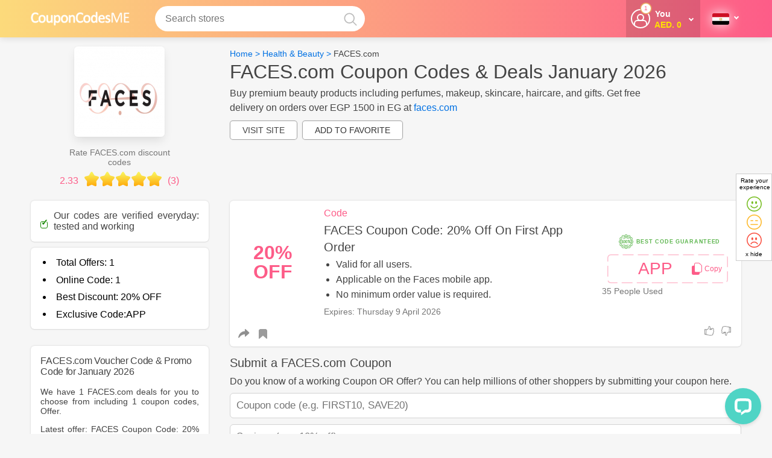

--- FILE ---
content_type: text/html; charset=utf-8
request_url: https://www.couponcodesme.com/eg/faces?oi=970038
body_size: 57660
content:
<!DOCTYPE html>
<html lang="en-eg"  itemscope='' itemtype='http://schema.org/WebPage'>

    <!--[if lt IE 7]>      <html class="no-js lt-ie9 lt-ie8 lt-ie7"> <![endif]-->
    <!--[if IE 7]>         <html class="no-js lt-ie9 lt-ie8"> <![endif]-->
    <!--[if IE 8]>         <html class="no-js lt-ie9"> <![endif]-->
    <!--[if gt IE 8]>      <html class="no-js"> <!<![endif]-->
    <head>
        <meta charset="utf-8" />
        				        
        <!-- <meta http-equiv="Content-Type" content="text/html; charset=UTF-8" /> -->
        <title>FACES.com Coupon Codes: 12% Off 2026 at CouponCodesME EG</title>
        
        			<meta id ="og_title" property="og:title" content="FACES.com Coupon Codes: 12% Off 2026 at CouponCodesME EG "/>
				<meta property="og:type" content="website" />
		            <meta property="og:url" content="https://www.couponcodesme.com/eg/faces"/>
                <meta property="og:image" content="https://media-services.dcm-inc.com/mnt/data/csimages/devimages-couponcodesme/logos/150px/faces-coupons-codes.PNG"/>
		            <link rel="canonical" href="https://www.couponcodesme.com/eg/faces" />
        				<link rel="alternate" href="https://www.couponcodesme.com/eg/faces" hreflang="en-eg"/>
							<link rel="alternate" href="https://www.couponcodesme.com/ksa/faces" hreflang="en-sa"/>
								<link rel="alternate" href="https://www.couponcodesme.com/ae/faces" hreflang="en-ae"/>
								<link rel="alternate" href="https://www.couponcodesme.com/qa/faces" hreflang="en-qa"/>
								<link rel="alternate" href="https://www.couponcodesme.com/kw/faces" hreflang="en-kw"/>
			


				<meta property="fb:admins" content="100002191821116" />  
		<meta property="og:site_name" content="" />
        <meta property="og:description" content="Save Money with the Latest 1 Free FACES.com Coupon Code: 12% Off Voucher Codes, Promo Code, Offers and Deals in 2026 | CouponCodesME EG" />
		<meta name="keywords" content="FACES.com coupon codes 2026, voucher code, discount code, coupons, promo code, promotional"/>
		 <meta name="description" content="Save Money with the Latest 1 Free FACES.com Coupon Code: 12% Off Voucher Codes, Promo Code, Offers and Deals in 2026 | CouponCodesME EG" />

		
<meta name="viewport" content="width=device-width, initial-scale=1.0, minimum-scale=1.0, maximum-scale=2.0" />
<link rel="preconnect" href="https://media-services.dcm-inc.com">
<link rel="preconnect" href="https://onesignal.com">
<link rel="preconnect" href="https://cdn.onesignal.com">
<link rel="preconnect" href="https://res.cloudinary.com">
<link rel="preconnect" href="https://www.googletagmanager.com">
<link rel="preconnect" href="https://www.google-analytics.com">
<link rel="preconnect" href="https://www.googleadservices.com">
<link rel="preconnect" href="https://e.clarity.ms">
<link rel="preconnect" href="https://www.clarity.ms">
		<link rel="preconnect" href="https://user.dcm-inc.com">
	<link rel="preconnect" href="https://dev.user.dcm-inc.com">	
<link rel="preconnect" href="https://cdn.livechatinc.com">
<link rel="preconnect" href="https://api.livechatinc.com">
<link rel="preconnect" href="https://secure.livechatinc.com">
<link rel="preconnect" href="https://i.clarity.ms">


<!-- <link rel="shortcut icon" type="image/ico" href="https://media-services.dcm-inc.com/couponsites/static/resources/image/ccme/favicon.ico?v=2"/> -->
<link rel="shortcut icon" type="image/png" href="https://media-services.dcm-inc.com/couponsites/static/resources/image/ccme/favicon.png?v=3"/>
<link rel="apple-touch-icon" type="image/png" href="https://media-services.dcm-inc.com/couponsites/static/resources/image/ccme/favicon.png?v=3" /> 

 
        
				
		

        <style>#helpful-btn{margin:30px auto 0;text-align:center}.feedbackYesNo{display:none;margin:1.5rem .5rem;color:#000;padding: 20px 0}.cutomFeedbackWidget{cursor:pointer;margin: 0 0 0 15px}.hidden2{opacity:0;height:0;display:inherit}.headlable.mobile{display:none!important;border-top:1px solid #eee;padding:15px}@media all and (max-width:899px){.headlable.mobile{display:block!important}.desktop{display:none!important}}.navBtn.chatBtn{color:#fff;height:41px;padding:0 10px;white-space:nowrap;cursor:pointer;display:-webkit-box;display:-moz-box;display:-ms-flexbox;display:-webkit-flex;display:flex;-webkit-box-align:center;-ms-flex-align:center;align-items:center;margin:11px 0}.pcme .navBtn.chatBtn,.ccme .navBtn.chatBtn{font-size:14px;font-weight:700}.subheading{line-height:28px!important}.social_icons svg{height:30px;width:30px}.gift_icon a svg{width:13px}.moreless.moredetails.truncated{z-index:1 !important}.mobilemenuinner .language_wrap,.search_button{display:none}.navbar-fixed-top .container{position:relative}.header_dropnav{line-height:normal;height:0;opacity:0;overflow:hidden;padding:0;margin:0;position:relative;z-index:1;display:none}.main_navigation [data-hoverdrop] .fa-angle-down{top:0;right:0;position:relative;display:inline-block}.main_navigation .navmain .navA,.main_navigation [data-hoverdrop]{padding:21px 10px;display:block}.headlable, .main_navigation .navmain .navA, .header_dropnav .viewall, .main_navigation .static_nav li a{color: #fff}.fa-angle-down:before{content:''!important}.fa-angle-down:before{content:'';height:4px;width:4px;display:block;border:2px solid #8f8f8f;transform:rotate(-45deg);-webkit-transform:rotate(-45deg);-moz-transform:rotate(-45deg);-o-transform:rotate(-45deg);-ms-transform:rotate(-45deg)}.fa-angle-down:before{border-right-width:0;border-top-width:0}.header_main .fa-angle-down:before,.main_navigation .fa-angle-down:before,.nav_login .fa-angle-down:before{border-color:#fff}.sidebarmiddle_css{}.Breadcrumb{padding:.25rem 0;font-size:14px}.Breadcrumb .container_center{width:100%}.sectioninner .Breadcrumb{padding:0}.asideinner .Breadcrumb{padding:1rem 0;background-color:transparent;max-height:initial;overflow:initial;text-overflow:unset}.Breadcrumb a{margin-bottom:0;display:inline-block;font-weight:400}.Breadcrumb a:hover{color:#000;text-decoration:underline}.category .Breadcrumb a:last-of-type{color:#555}.NoBreadcrumb{color:#999;font-size:13px;padding-left:17px;padding-top:0}.bannerstrip{margin:10px auto;text-align:center;background-color:#efefef;padding:0}.bannerstrip img{max-width:100%}.side_bar_main,.side_bar_main2{margin-top:1.5rem;display:inline-block;width:100%;padding:1rem;word-break:break-word;font-size:14px}.side_bar_main ul,.side_bar_main2 ul{padding-left:0}.company_new_sidebar ul{padding-left:20px}.side_bar_main li,.side_bar_main2 li{list-style-type:disc}.side_bar_main2 .bluebutton.sm{font-weight:700;text-shadow:0 0 3px #000}.cards li{list-style-type:none}.centerinner .img-vert-center a{display:block;margin-bottom:0}.category .img-vert-center.ld-cmp{min-height:initial;max-height:initial;margin-bottom:0}.img-vert-center.ld-cmp.brndcmp{margin:0 auto 30px}.img-vert-center{border:solid 1px #e8e8e8;position:relative;transition:all .1s ease;margin:0;padding:0}.img-vert-center img{max-width:100%;color:#198a02}.img-vert-center.ld-cmp img{max-width:150px;line-height:normal;font-size:14px}.img-vert-center a,span.img-vert-center{vertical-align:middle;height:inherit;text-align:center}.landing_voucher{margin:0 0 1rem;padding:.75rem 0 .15rem;position:relative;width:100%;-webkit-box-orient:horizontal;-webkit-box-direction:normal;-ms-flex-flow:row wrap;flex-flow:row wrap}.codetoclip{padding:0}.blueborder{border-color:currentColor;border-width:2px}.landingvouchers .inner-box-heading{padding:0;-webkit-box-align:baseline;-ms-flex-align:baseline;align-items:baseline}.asideinner{-webkit-box-ordinal-group:2;-ms-flex-order:1;order:1}.sectioninner{-webkit-box-ordinal-group:3;-ms-flex-order:2;order:2}.landing_page .asideinner{padding-top:15px}.asideinner{margin-right:3%;margin-left:0}.static_pages .sectioninner{width:100%;margin-top:15px}.inner_main.saved_coupons .sectioninner{width:100%;margin-left:0}.sorry404_page .voucher_col_left{position:relative}.voucher_col_right.column2{-webkit-box-align:center;-ms-flex-align:center;align-items:center;-webkit-box-pack:center;-ms-flex-pack:center;justify-content:center;display:-webkit-box;display:-ms-flexbox;display:flex;-webkit-box-orient:vertical;-webkit-box-direction:normal;-ms-flex-direction:column;flex-direction:column;background-color:transparent;padding:0 .75rem}.voucher_col_right .button{float:right}.actmain{float:left;padding:0 0 20px 3%;width:84%}.expiredsection{display:inline-block;width:100%;margin-bottom:20px}.members_only_offer,[data-offerForText]{border:2px solid #cb335a!important;border-top-width:25px!important;position:relative}.members_only_offer:before,[data-offerForText]:before{content:'members only';text-transform:uppercase;position:absolute;top:-22px;left:20px;color:#fff;font-size:14px;font-weight:500}.members_only_offer_text{font-size:16px;padding:10px;border:dashed 2px #ddd;display:inline-block;margin:10px 0}[data-offerForText]:before{content:attr(data-offerForText)}.voucher_col_left{padding:0;min-height:90px}.landing_voucher .voucher_col_right{-webkit-box-flex:1;-ms-flex:1;flex:1;margin:0}.voucher_img1 .prominentcode{margin:0}.actmain.sorryVmsg{padding:0 0 0 3%}.voucherimage2{float:right;margin-top:10px;display:table-cell;text-align:center;vertical-align:middle;max-width:252px}.voucherimage2 img{font-size:0;cursor:pointer}.vouchercont{margin-bottom:0;min-height:0}.storepage .vouchercont:not(.vcuae .vouchercont,.arvcuae .vouchercont),.gotoVerified,.copyElem{cursor:pointer}.offerImg,.offer_textcont{margin:0 .75rem}.offer_textcont{-webkit-box-flex:2;-ms-flex:2;flex:2;text-align:left}.offers_from_title,.vouch_sharemedia{padding:5px .75rem;border-top:solid 1px #f1f1f1}.img_offer .vouch_sharemedia,.vouch_sharemedia{padding:5px 0;border:none;margin:0}.offers_from_title{border:solid 1px #e7e7e7;border-bottom:none}.search_middle .vouchercont{margin-bottom:0;padding-bottom:0}.landing_page .vouchercont{min-height:100px;padding-bottom:0}.leftAligned{text-align:center;min-height:100px;line-height:100px}.offer_free_shipping.leftAligned{max-width:100px;text-align:center;width:100%;padding-top:10px;display:table;line-height:normal}.offer_text{display:inline-block;line-height:normal;font-size:1.45rem;margin-right:7px}.offer_text,.offer_text strong{font-weight:bold}.offer_text.dollar:before{content:'$'}.offer_text .tag.percent,.offer_text .tag.off,.offer_text .tag.aed,.offer_text .tag.sale{font-size:2rem}.offer_text .tag.cash,.offer_text .tag.back{line-height:24px}.offer_text .tag.coupon{font-size:1.37rem}.offer_text .tag.code{font-size:2.2rem}.offer_text .tag.amount{font-size:2.3rem}.offer_text .tag.sitewide{font-size:1rem;line-height:20px}.offer_text .tag.discount{font-size:1.14rem;line-height:20px}.offerHead .offer_text .tag.end,.offerHead .offer_text .tag.of{display:inline-block;font-size:1.26rem;line-height:20px}.offerHead .offer_text .tag.up,.offerHead .offer_text .tag.to{display:inline-block;font-size:1.5rem;line-height:20px}.offerHead .offer_text .tag.season{font-size:1.17rem;line-height:20px}.offerHead .offer_text .tag.cashback{font-size:.8rem}.offerHead .offer_text .tag.clearance{font-size:.8rem;line-height:20px}.img-vert-center.setheight,.img-vert-center.setheight img{border-radius:4px;border:none}.img-vert-center.setheight img{font-size:8px;line-height:normal}.landing_voucher h3,.offer_title_main{margin:5px 0;font-size:20px;line-height:1.4em;font-weight:500;color:#444}.squareshape .landing_voucher h3{font-size:16px}.expiredsection .offer_expired{margin:0 0 6px;font-size:14px;border:solid 1px #ddd;background-color:#fff;padding:1rem;border-radius:8px}.landing_voucher h3 a,.landing_voucher h3 a:hover{color:#000;line-height:normal}.top-heading.landing_signup{min-height:300px;background:#26488e;border-radius:10px;padding:5%;color:#fff;margin:0 auto 20px}.landing_signup .img-vert-center{border:none}.landing_signup .imageLogo{width:150px;height:150px;padding:10px}.landing_signup .popup_title h3{color:#fff;padding-bottom:10px;font-size:36px}.landing_signup .popup_title{padding:0}.landing_signup .copy{padding-bottom:20px}.landing_signup .signup_boxinner{position:relative}.landing_signup .signup_boxinner .subs_btn{position:absolute;height:44px;margin:0;width:25%}.landing_signup input.textBox{font-size:18px;height:20px;padding:10px 2%}.landing_signup .popup_title{width:70%;margin:0 0 0 2%}#copy-button.hidden{visibility:hidden;width:0;height:0}.additional_actions{display:inline-block;min-width:70px}[data-opentoggle],[data-opentogglebox]{opacity:0;height:0;overflow:hidden;margin:0;padding:0;min-height:0}.vouch_sharemedia [data-opentogglebox].active{margin-top:1rem;margin-bottom:1rem;text-align:left}.additional_actions .active.fa-mobile{background-color:var(--primary-color);display:inline-block}.additional_actions .active.fa-mobile:before{background-color:#f1f1f1}.company_vocuher{z-index:auto}.company_vocuher.vcuae.Noon:first-of-type,.top_offer{border:2px solid var(--primary-color)}.category_offers .landing_voucher{margin:0 1% 2% 1%;width:31.32%;min-width:214px;border:none}.category_offers .landing_voucher:hover{-webkit-box-shadow:5px 5px 8px 0 rgba(0,0,0,.12),0 3px 10px 0 rgba(0,0,0,.08);box-shadow:5px 5px 8px 0 rgba(0,0,0,.12),0 3px 10px 0 rgba(0,0,0,.08);-webkit-transform:translate(0,-3px);-ms-transform:translate(0,-3px);transform:translate(0,-3px);-webkit-transition:-webkit-box-shadow .3s,-webkit-transform .3s;transition:-webkit-box-shadow .3s,-webkit-transform .3s;-o-transition:box-shadow .3s,transform .3s;transition:box-shadow .3s,transform .3s;transition:box-shadow .3s,transform .3s,-webkit-box-shadow .3s,-webkit-transform .3s}.category_offers .vouchercont{width:100%!important;float:none;padding:20px;text-align:center}.category_offers .offer_image,.offer_image{margin-bottom:10px;margin-top:10px}.offer_img1{margin:.75rem;margin-top:0;margin-bottom:10px;text-align:center;max-width:90px}.voucher_img1 .offer_img1{margin:0 1rem;-webkit-box-align:center;-ms-flex-align:center;align-items:center;display:-webkit-box;display:-ms-flexbox;display:flex;-webkit-box-pack:center;-ms-flex-pack:center;justify-content:center}.category_offers .offer_image{min-height:150px;line-height:150px;text-align:center;width:100%;display:block;cursor:pointer}.category_offers .offer_image img{line-height:normal;max-width:150px}.offer_type{display:inline-block}.offerImg .offer_type{margin-top:15px}.sorry404_page .offer_type{margin-top:15px}.topratedCoupon{margin:0 21px 15px;font-size:13px;color:#794d20;float:right;padding:15px;display:-webkit-box;display:-ms-flexbox;display:flex;-webkit-box-align:center;-ms-flex-align:center;align-items:center}.topratedcoupon_icon{display:inline-block;height:20px;width:20px;margin:0 3px 0 0;background-size:100%;background-repeat:no-repeat}.voucher_col_right .verified{margin-top:5px;margin-bottom:5px;font-size:12px;font-weight:700}.verified,.offer_count{white-space:nowrap;color:#198a02;font-size:14px;font-weight:400}.results_count .offer_count{font-size:24px}.gift_icon a{color:var(--primary-color);margin:0 .5rem}.category_offers .vouch_sharemedia,.category_offers .voucher_col_right .buttonBtn{display:none}.category_offers .landing_voucher h3{margin:0 0 10px;text-align:left;line-height:normal;min-height:63px}.category_offers .lastviewed{margin:0;padding:0;text-align:left}.category_offers .additional_actions{margin:0;text-align:center;position:absolute;top:5px;right:5px;width:30px;min-width:30px}.category_offers.squareshape .mysaveditems{margin-right:0}.squareshape .offer_type{display:block;margin:0 0 10px;text-align:left}.lastviewed{margin:0 10px 4px;min-height:0;padding:0;font-size:12px;text-transform:capitalize;color:#9b9b9b}.revamp .green.lastviewed{margin:0;text-transform:none}.addedDate{margin:10px 0;color:#767676}.addedDate.blink{margin:0;color:#fd5c88}.vouchercont .verified{color:#198a02;margin-right:5px}.lastUsed .used{color:#454545;font-weight:500}.dotSeptr:before{content:'\002E';color:#c5c5c5;font-size:24px;font-family:monospace}.vouchercont .column1{display:-webkit-box;display:-ms-flexbox;display:flex;-webkit-box-pack:center;-ms-flex-pack:center;justify-content:center;-webkit-box-align:center;-ms-flex-align:center;align-items:center;margin:20px;margin-left:0;text-align:center}.offerImg.column1{max-width:90px;min-width:90px;text-align:center;margin:0 0 10px .75rem}.vouchercont .offer_image.column1{max-width:300px;width:auto;min-width:60px;margin-right:20px;-webkit-box-align:start;-ms-flex-align:start;align-items:flex-start;-webkit-box-pack:start;-ms-flex-pack:start;justify-content:flex-start}.vouchercont .offer_image.bigimg{width:100%;margin-top:0;margin-left:0;margin-bottom:0}.vouchercont .offer_image.smallimg{margin:20px;-webkit-box-align:center;-ms-flex-align:center;align-items:center}.vouchercont .column2.voucher_img1{display:-webkit-box;display:-ms-flexbox;display:flex;-webkit-box-orient:vertical;-webkit-box-direction:normal;-ms-flex-direction:column;flex-direction:column}.merchantInfo{-webkit-box-orient:horizontal;-webkit-box-direction:normal;-ms-flex-flow:row wrap;flex-flow:row wrap;position:relative}.vouchercont .column1 .inner{min-width:100px;display:-webkit-box;display:-ms-flexbox;display:flex;-webkit-box-pack:center;-ms-flex-pack:center;justify-content:center;-webkit-box-orient:vertical;-webkit-box-direction:normal;-ms-flex-direction:column;flex-direction:column;-webkit-box-align:center;-ms-flex-align:center;align-items:center}@media all and (min-width:980px){.inner-box-heading{flex-basis:100%;margin-bottom:10px}.merchant_actions{-webkit-box-ordinal-group:3;-ms-flex-order:2;order:2}.submitformdrop{-webkit-box-ordinal-group:4;-ms-flex-order:3;order:3}}.recommendfrd{text-align:center;margin-top:0;display:inline-block;width:100%;position:relative;z-index:9}.recommendfrd .recom_logo_link{margin:0 auto;width:150px;display:block}.recommendfrd .recom_logo{border:1px solid #eee;display:table-cell;height:150px;text-align:center;vertical-align:middle;width:150px}.recommendfrd img{vertical-align:middle}.recom_link{padding:10px 0;width:100%;margin:0 0 0;text-align:center;display:inline-block}.rateDiv{margin:0 auto;text-align:center;padding:0}.ratingstarsmain{display:inline-block;width:114px;height:22px;position:relative;margin-bottom:10px}.rate0,.rate0-5,.rate1-0,.rate1-5,.rate2-0,.rate2-5,.rate3-0,.rate3-5,.rate4-0,.rate4-5,.rate5-0{position:absolute;top:1px;height:22px;left:0}.rate0{width:0}.rate0-5{width:12px}.rate1-0{width:23px}.rate1-5{width:35px}.rate2-0{width:46px}.rate2-5{width:58px}.rate3-0{width:69px}.rate3-5{width:81px}.rate4-0{width:92px}.rate4-5{width:104px}.rate5-0{width:114px}.recomd_act{text-align:center;font-size:14px}.recomd_act h4{margin-bottom:15px;font-weight:400}.recomd_act button{border:1px solid #d9d9d9;border-radius:4px;height:30px;line-height:30px;padding:0 10px;text-align:center;background-color:#fff;color:#999;cursor:pointer}button.yes{width:60px;margin:0 5px 0 0;background-color:#198a02;color:#fff;border-color:#198a02}button.no{width:60px;background-color:#dd021c;border-color:#c30118;color:#fff}button.yes.active .checkmark:after,button.yes:hover .checkmark:after{border-color:#fff}button.yes.active,button.yes:hover{background-color:#34a234;color:#fff;border-color:#198a02}.closmark{float:left;position:relative;margin:-2px 0 0 0}.closmark:hover{opacity:1}.closmark:after,.closmark:before{position:absolute;left:12px;content:' ';height:15px;width:2px;background-color:#aaa;top:5px}.closmark:before{transform:rotate(45deg)}.closmark:after{transform:rotate(-45deg)}button.no.active .closmark:after,button.no.active .closmark:before,button.no:hover .closmark:after,button.no:hover .closmark:before{background-color:#fff}button.no.active,button.no:hover{background-color:#da3a4d;border-color:#c30118;color:#fff}.rate-success,.success{color:#0e840e;font-size:16px;border-radius:6px}.success{margin:10px 0}.rate-success .checkmark:after{border-color:green;top:-3px;right:0;position:relative}.asideinner,.fltrs_inner.verified label{color:#454545}.vouch_sharemedia{display:inline-block;width:100%;margin:0 .75rem;padding:0}.vouch_sharemedia .shareLinktxt{padding:0}.mediaitems,.mediaitems li{display:inline-block;margin:0;color:#727c7d;line-height:normal}.mediaitems{padding:10px 0;margin:0;width:100%;overflow:hidden;background-color:#fff;border-top:#f1f1f1 solid 1px}.mediaitems li .fa{font-size:18px}.mediaitems li .fa-share-alt{position:relative;top:1px}.mediaitems li .fa-comment-o span{padding-left:5px;font-size:14px}.mediaitems li{cursor:pointer;margin-bottom:0;font-weight:500;font-size:16px}.fa-comment-o:hover:before,[data-media].active .fa-comment-o:before{color:var(--primary-color);content:'\f075'}[data-media].active{color:#454545}div[data-mediashow]{background-color:#fafafa;margin:0;padding:0;color:#4e4e4e;font-size:14px;line-height:18px;height:0;overflow:hidden;position:relative}.icon_verified{margin:0 5px}.mediablock.active,div[data-mediashow].active{display:block;height:auto;padding:1rem 2%;opacity:1;background-color:#f9f9f9;color:#454545}.mediablock.active{margin:15px 0;position:relative;display:inline-block!important;width:100%}div[data-mediashow=comments].active{padding:30px 2% 0;overflow:auto}div[data-mediashow] .closesocialbox{display:none}div[data-mediashow] ul li{cursor:default}div[data-mediashow].active:before{border-bottom:10px solid #eee;border-left:10px solid transparent;border-right:10px solid transparent;content:"";left:50%;position:absolute;top:-11px;margin-left:-5px}div[data-mediashow].active:after{border-bottom:10px solid #fafafa;border-left:10px solid transparent;border-right:10px solid transparent;content:"";left:50%;position:absolute;top:-9px;margin-left:-5px}div[data-mediashow] .commentsblock{box-shadow:none;overflow:initial;padding:inherit;margin:0;position:relative;padding:0}div[data-mediashow] .commentsblock .closecomment{display:none}.fb_edge_widget_with_comment{position:relative;width:87px;float:right}.txtfilters{font-size:14px;color:#b1b1b1;padding:5px 0;cursor:pointer;text-align:left;text-indent:0}.txtfilters .coupons{margin-right:5px}.txtfilters .coupons.active{color:#5dc1ec}.results_count{margin-bottom:5px;font-size:14px;font-weight:500;width:100%;padding:1rem 1rem 0;text-align:left}.fltrs_inner{border-bottom:solid 0 #ddd;padding-bottom:0}.fltrs_inner h4,.fltrs_inner.verified label,.results_count h4{padding:0;letter-spacing:-.02em;margin-bottom:1rem;font-weight:400;font-size:14px}.fltrsApplied{display:none}.fltrsApplied.active,.fltrs_inner{padding:0 1rem}.fltrsApplied.active{display:block;padding-top:1rem;font-weight:400;font-size:16px}.reset_fltr.button_text{float:right;border:none;background:0 0}.facet input[type=checkbox]+label,.facet input[type=radio]+label{display:-webkit-box;display:-ms-flexbox;display:flex;-webkit-box-align:center;-ms-flex-align:center;align-items:center;cursor:pointer}.facet_label .flterttl{display:inline-block;width:75%;position:static;word-wrap:break-word}.list_checkboxes li{margin:10px 0;display:none;line-height:normal}.list_checkboxes li:nth-child(-n+5){display:block}.list_checkboxes label{line-height:normal;font-size:14px;font-weight:400}.list_checkboxes label span{position:absolute;right:0;top:2px;font-size:14px}.results_count_big{font-size:36px;line-height:36px;display:block;margin-bottom:5px}.fltrs_inner{position:relative}.fltrs_inner.verified label{cursor:pointer;font-weight:500}.fltrs_inner,.recommendfrd{margin-bottom:15px}.fltrs_inner,.recommendfrd{margin-bottom:0}.fltrs_inner.verified{margin-bottom:15px}.filter_search{position:relative}.filter_search input{width:100%;padding:8px;border:1px solid #d3d3d3;color:#555;font-weight:500;text-indent:20px;position:relative}.filter_search .fa-search{position:absolute;top:8px;left:6px;z-index:1;color:#aaa}.howtouse li{margin-bottom:0;margin-left:16px;list-style:decimal}.more_details_block h2,.sidbar_title,.side_bar_main h2,.side_bar_main2 h2{font-size:16px;line-height:normal;letter-spacing:-.02em;margin-bottom:1rem;color:#444;font-weight:500}.saveing.side_bar_main2 ol,.saveing.side_bar_main2 ul{padding-left:20px;margin-top:10px;display:inline-block}.saveing.side_bar_main2 ul li{list-style-type:disc;margin-bottom:1rem}.dblock{display:block}.p5{padding:5px}.p10{padding:5px}.blocklink{padding:20px 20px 20px;border-radius:3px;margin-top:0;word-break:break-word;color:#000}.blocklink.notes{padding:1rem;margin-bottom:15px}.blocklink.notes img{margin:15px 0;display:block}.blocklink.notes p img{margin:0 15px 0 0}.blocklink.notes ul{margin:15px 1rem 0}.blocklink.notes li{list-style-type:disc;margin-bottom:10px}.blocklink.notes.faq li{list-style-type:none;margin-bottom:25px}.blocklink.notes strong{font-weight:500}.notes ol{margin:0 0 20px;padding:0 1rem}.notes.faq ol{padding:0}.notes ol li{list-style-type:decimal}.notes h2,.notes h2 span,.notes h3,.notes h3 span,.notes h4,.notes h4 span,.notes h5,.notes h5 span{line-height:normal!important;font-weight:500!important;margin-bottom:5px}.notes h2,h2{font-size:26px}.notes h3,h3{font-size:20px}.notes h4,h4{font-size:18px;color:#454545}.notes h5,h5{font-size:16px}.revamp .notes h2,.revamp .notes h3,.revamp .notes h4,.revamp .notes h5{text-align:left!important}.notes a{font-weight:500 !important;}#reviewsList .h2_title{text-align:center}.blocklink p strong{font-weight:500}@media all and (max-width:599px){.blocklink.notes{padding:1rem 10px}}.blocklink h1,.blocklink h2,.blocklink h3{text-align:left;margin-bottom:15px;font-size:20px}.blocklink table{box-shadow:none!important}.blocklink table,.side_bar_main table{border-collapse:collapse;border:solid 1px #ddd;width:100%!important;table-layout:fixed;word-wrap:break-word;height:auto!important;float:unset!important}.side_bar_main table{overflow:hidden}.side_bar_main td,.side_bar_main th{padding:1rem;border:solid 1px #eee}.blocklink table th,.blocklink table td,.default_notes th{padding:15px;border:solid 1px #ddd;text-align:left;width:100%!important}.blocklink table th{font-weight:500}.blocklink.update{border:none;background-color:#fafafa}.blocklink.update h3{margin:2px 0 8px}.blocklink p,.notes li{font-size:16px;line-height:24px;margin-bottom:15px}.blocklink .faq_answer p{margin:5px}.blocklink p img{margin:20px 0}.blocklink table td p{padding:0 0 0 10px;font-size:14px;line-height:normal;text-align:left;margin-bottom:0}.faq_answer *,.faq_question *{display:inline;font-size:inherit!important;padding:0;margin:0!important;color:inherit!important}.pagination-main-div{text-align:center;font-size:14px;position:relative}.category .pagination-main-div{margin-bottom:15px}.squareshape .pagination-main-div{min-height:30px}.countreslt,.page-number,.category_pagination_btn{margin:5px 3px 5px;text-transform:capitalize;font-weight:500;display:inline-block;background-color:#fff;padding:5px 10px;border:1px solid #eee;border-radius:30px;font-size:15px;color:#454545;position:relative;z-index:1}.countreslt{background-color:transparent;border:0}.page-number{font-weight:500}.reset_all,.submitformdrop{cursor:pointer;float:right}.reset_all{color:red}.submitformdrop{margin:21px 3px 10px 0;position:relative}.submitformdrop a .fa-tag{left:-13px;top:-6px}.disable-facet{opacity:.4!important;pointer-events:none!important}.store_heading{margin-bottom:0;display:-webkit-box;display:-ms-flexbox;display:flex;-webkit-box-align:center;-ms-flex-align:center;align-items:center;-webkit-box-pack:justify;-ms-flex-pack:justify;justify-content:space-between;-webkit-box-orient:horizontal;-webkit-box-direction:normal;-ms-flex-flow:row wrap;flex-flow:row wrap}.merchant_actions ul{display:-webkit-box;display:-ms-flexbox;display:flex;-webkit-box-pack:center;-ms-flex-pack:center;justify-content:center}.lbltxt:first-child{margin-left:0;font-weight:400}.merchant_actions ul li{float:left;margin:0 0 0 6px;white-space:nowrap}.merchant_actions ul li.lbltxt{font-size:14px;background-color:transparent;min-height:40px;line-height:40px;min-width:50px}.rdbrdrBtn{border:2px solid transparent;border-radius:3px;text-align:center;cursor:pointer;padding:8px 25px;color:#666;font-size:14px;position:relative}.lbltxt:last-child{border-radius:25px}.rdbrdrBtn.active,.rdbrdrBtn:hover{background:#fff;color:var(--primary-color);border-color:#eaeaea}.merchant_actions .rdbrdrBtn span{font-size:11px}.emailsharebox-form{margin:0 auto}.emailsharebox{background:#fff;border:1px solid #eee;font-size:14px;padding:30px 10px;z-index:10;height:auto;margin:15px;position:relative}.emailsharebox-title{color:#000;font-size:16px;padding:0;margin:10px 0}.emailsharebox-field-group form{display:-webkit-box;display:-ms-flexbox;display:flex}.emailsharebox-field-group{display:inline-block;max-width:300px;text-align:center}.emailsharebox-field-group .bluebutton{margin-left:10px;padding:0 15px;height:40px}.more_details_block.about_merchant_stats:not(.about_merchant_stats){word-break:break-word;border-radius:0;box-shadow:none;padding:0}.more_details_block.about_merchant_stats{padding:10px 15px;margin-top:0}.more_details_block b{display:block;line-height:20px}.more_details_block ul{font-size:13px;margin-top:1em;margin-bottom:1em}.more_details_block p{margin-bottom:15px;font-size:14px}.txtright{text-align:right}ul.normal_list{list-style-type:none;display:block}ul.bullet_list{margin-left:20px}ul.bullet_list li,ul.normal_list li{margin-bottom:5px}ul.bullet_list li{list-style-type:disc!important}.styled_checkbox{position:absolute;opacity:0}.styled_checkbox+label{position:relative;cursor:pointer;padding:0}.styled_checkbox+label:before{content:"";margin-right:5px;display:inline-block;vertical-align:middle;width:18px;height:18px;background:#fff;border:1px solid #ccc;border-radius:3px;position:relative;top:0}.styled_checkbox:checked+label:before,.styled_checkbox:hover+label:before{background:var(--primary-color)}.styled_checkbox:focus+label:before{box-shadow:0 0 0 3px rgba(0,0,0,.12)}.styled_checkbox:disabled+label{color:#8f8f8f;cursor:auto}.styled_checkbox:disabled+label:before{box-shadow:none;background:#ddd}.styled_checkbox:checked+label:after{content:"";position:absolute;left:5px;top:50%;background:#fff;width:2px;height:2px;box-shadow:2px 0 0 #fff,4px 0 0 #fff,4px -2px 0 #fff,4px -4px 0 #fff,4px -6px 0 #fff,4px -8px 0 #fff;-webkit-transform:rotate(45deg);transform:rotate(45deg)}.slide_btn_effect{position:relative;color:#454545;font-weight:500;cursor:pointer}.slide_btn_effect input[type=checkbox]{visibility:hidden;height:0;width:0;position:absolute;top:0;left:0}.slide_btn_effect label{display:block;position:relative}.slide_btn_effect label:before{content:'';width:36px;height:21px;background:#808080;margin:0;-webkit-border-radius:50px;-moz-border-radius:50px;border-radius:50px;float:right;top:0;position:relative}.slide_btn_effect label:after{content:'';width:13px;height:13px;-webkit-border-radius:50px;-moz-border-radius:50px;border-radius:50px;cursor:pointer;position:absolute;top:4px;right:19px;border:0 solid #f1f1f1;background:#fff}.slide_btn_effect input[type=checkbox]:checked+label:before{background:currentColor}.slide_btn_effect input[type=checkbox]:checked+label:after{background:var(--primary-color)}.slide_btn_effect input[type=checkbox]:checked+label:after{right:3px}.merchantlinkscont{margin-top:1.5rem;background-color:#fff;padding:2rem 0}.autoscrolldiv{max-height:300px;overflow:visible}.autocenterbox{display:inline-block;vertical-align:middle}.autocenterbox h3{text-transform:uppercase;color:#fff;margin-bottom:10px}.autocenterbox ul{display:block;line-height:normal}.autocenterbox a{font-size:14px;margin:0 0 10px;display:block}.merchantlinkscont .autocenterbox h3{font-size:20px;font-weight:500;color:#444;text-transform:unset;padding:5px 0;background-color:transparent}.merchantlinkscont .flexbox{-webkit-box-pack:center;-ms-flex-pack:center;justify-content:center;-webkit-box-orient:horizontal;-webkit-box-direction:normal;-ms-flex-flow:row wrap;flex-flow:row wrap}.merchantlinkscont .autocenterbox{opacity:1;height:auto;box-shadow:none;margin:0 10px;padding:15px 0;max-width:300px;min-width:300px}.iconLink.whatsApp.formobile{margin:0 0 0 4px}.showonly_ten .autoscrolldiv{max-height:unset}.showonly_ten.active .autoscrolldiv{max-height:300px}.showallbutton{cursor:pointer;color:var(--primary-color);padding:10px 0;text-decoration:underline}.showonly_ten.autocenterbox a{display:none}.showonly_ten.active.autocenterbox a,.showonly_ten.autocenterbox a:nth-child(-n+10){display:block}.showonly_ten.active .count{display:none}.showonly_ten .lesstxt{display:none}.showonly_ten.active .lesstxt{display:block}.asideinner .centerinner{margin-top:0}.commentstrig{float:left;margin:1px 0 0}.commentstxt{cursor:pointer;float:left;font-size:12px;padding:2px 4px 0 10px;text-decoration:underline;width:auto}.commentsblock{box-shadow:0 0 1px #999;overflow:auto;padding:20px 4%;margin:10px 0 20px;position:relative}.commentsblock h3{color:#000;font-size:18px;margin-bottom:10px;margin-top:0}.commentsblock p.commentauthor{font-size:12px;padding:15px 0;color:#454545}.commsecuBlock img{width:50%}.commentsblock p{color:#454545;margin:0}.postComment{height:26px;margin:15px 0 0;padding:0 10px 3px}.showComments{margin:0;padding:0}.showComments h4{color:#454545;padding:0 0 10px}.showComments ul{max-height:290px;margin:0;padding:0}.showComments ul li{position:relative;margin:0;padding:10px 0;color:#454545;border-bottom:1px solid #eee;line-height:normal;list-style-type:none!important}.showComments ul li.first-comment{border-bottom:none}.showComments ul li p.commentDescri{margin:0;padding:0;position:relative;font-family:inherit}.showComments ul li p.commentAuthor,.showComments ul li p.commentAuthor.reply{font-size:13px;color:#bbb;margin:0;padding:0}.showComments ul li p.commentAuthor{font-size:13px;color:#9f9f9f;text-indent:0;margin:10px 0 0}.showComments ul li p.commentAuthor.reply{margin:20px 0 20px 50px;padding:0;position:relative;color:#333;line-height:16px}.showComments ul li p.commentAuthor.reply:before{position:absolute;left:-46px;top:0;content:"Reply:";color:var(--primary-color);width:10px;height:10px;font-size:13px}.showComments ul li ul.thumb{width:100%;display:block}.showComments ul li ul.thumb li{clear:both;border:none;display:inline-block;float:none}.showComments ul li ul.thumb li img{position:relative}.commentUp:before{content:"";height:23px;width:24px;left:-25px;position:absolute;top:12px}.commentShowMoreBtn{background-color:#999;border:1px solid #cfcfcf;color:#fff;cursor:pointer;float:left;font-size:14px;margin:10px 0 0;padding:2px 28px 3px;text-align:center;width:auto}.commentShowMoreBtn:hover{background-color:#fff;color:#999}.commentsss{float:left;margin:0 6px 0 0;color:#198a02;width:auto;height:20px;font-size:13px;cursor:pointer}.commentboxbot .commenticon,.commentsss .show_comment{float:left;height:20px;padding:0 0 0 20px}.commentsss .show_comment:hover{background-position:-575px -291px}.coomentCount{color:#198a02;font-size:12px;padding:0 0 0 3px;line-height:20px}.commentsss:hover{text-decoration:underline}.commentboxbot{cursor:pointer;overflow:hidden;padding:10px 160px 10px 10px;white-space:nowrap;word-wrap:normal;font-size:14px;line-height:24px;position:relative;display:block;margin:30px 0 0 0;height:24px;background-color:#eee}.commentboxbot:after{position:absolute;right:12px;content:'Read Full comment';width:auto;color:#3a66cc}.comm_box_wrap{display:inline-block;max-width:100%;overflow:hidden;position:relative;text-overflow:ellipsis;vertical-align:bottom}.commenticon{margin:2px 0 0 0}.zoom_thumbbox{cursor:pointer}.commentsblock .zoom_thumbbox{margin-top:10px;display:block;padding:20px 0;cursor:pointer}.commentsblock .zoom_thumbbox img{-webkit-box-shadow:0 5px 5px #a9a9a9;box-shadow:0 5px 5px #a9a9a9}.frst_comm_text{position:relative;padding:0 5px 0 6px}.comm_box_wrap:before,.frst_comm_text:after{position:absolute;content:'"';width:5px;height:20px}.userlink{margin:0 0 0 10px}.frst_comm_text:after{top:-4px;left:0}.comm_box_wrap:before{top:0;right:0}.relatedCatP{float:left;margin:2px}.shareMediaLink,.socialMediaDiv{margin:0;padding:15px}.shareMedia{position:relative;z-index:0}.socialMediaDiv h4,.shareMediaLink h4{margin-bottom:5px;font-size:14px}.shareLinkTextBox{color:#000;height:auto;width:80%;padding:10px;border:solid #eee 1px}.email-div,.fb-div,.tw-div{display:inline-block;padding:0;margin:0 0 5px 5px;width:auto;position:relative;z-index:5;font-weight:400}.emailshare,.fb_share,.twitter-share-button{padding:5px 10px;border-radius:6px;display:block;font-size:14px}.fb_share{background:#6278a4;color:#fff}.twitter-share-button{color:#fff;background-color:#1b95e0}.emailshare{background-color:#c71610;color:#fff}.shareLinktxt{cursor:pointer;display:inline-block;font-size:14px;padding:10px 0 5px 0;width:100%}.shareLinktxt.active{color:#fff;background-color:var(--primary-color)}.h2_inline{margin:20px 0 10px;display:inline-block;width:100%}.list a{padding:.75rem;display:inline-block}.h2_title{margin:15px 0;padding:0;color:#444;font-size:20px;display:inline-block;width:100%}.expiredBot{display:block;margin:25px auto 10px;max-width:620px}.lbltxt.online-code,.offer.online-code{color:#1896bc}.lbltxt.sale,.offer.sale{color:#c03142}.offer_anchor_text{display:block;margin:0 auto;line-height:1;text-align:center;font-size:41px}.offer_anchor_text.txt0{font-size:18px}.offer.sale .offer_anchor_text.txt0,.offer_anchor_text.txt1{font-size:26px;line-height:normal}.offer_anchor_text.txt2{font-size:41px}.rect_btns_list li{margin:0 3px 6px;float:left;list-style-type:none}.rect_btns_list a{color:#444;text-decoration:none;padding:5px 10px;margin-bottom:10px;display:inline-block;text-shadow:0 1px 0 hsla(0,0%,100%,.4);text-align:center;font-weight:500;background:#fff;border:solid 1px #e7e7e7}.rect_btns_list.md a{padding:10px 15px}.rect_btns_list a:hover{background:var(--primary-color);color:#fff}.merchant_actions.rect_btns_list{background-color:transparent;display:inline-block}[id^=sms-title]{position:absolute;top:-22px;left:0}[id^=sms-title].action_title{position:static}[id^=sms-title] .success{background-color:#198a02;margin:0;padding:3px 10px;color:#fff;text-align:center;font-size:12px;font-weight:400}.landingWrapper{margin:1rem auto;width:100%;-webkit-box-align:start;-ms-flex-align:start;align-items:flex-start;position:relative;-webkit-box-orient:horizontal;-webkit-box-direction:normal;-ms-flex-flow:row wrap;flex-flow:row wrap}.landingWrapper.landing_pagemain{margin-top:0}.landingWrapper .content_wrapper{display:inline-block;width:100%}.land_header{margin:0 auto;position:relative;float:left;width:100%;padding:15px 0 15px;border-bottom:1px solid #ddd}.land_headerinner{margin:0 auto;position:relative}.lgtgrn{background-color:#89b925!important}.white{color:#ccc!important;background-color:#fff}.category_offers .fa-mobile{display:none}.category_offers .voucher_col_right,.category_offers .voucher_col_right .prominentcode{float:none!important;display:block!important;width:100%!important;text-align:center}.col_3div .col{display:inline-block;width:33.33%;text-align:center}.col_3div .col h3{line-height:normal}.col_3div .col img{margin-bottom:10px}.col_3div .col .details p{line-height:18px;font-size:12px;max-width:300px;margin:0 auto}.recommendfrd{text-align:center}.recommendfrd .recom_logo_link{margin:0 auto;width:150px;display:block}.recommendfrd .recom_logo{border:1px solid #eee;display:table-cell;height:150px;text-align:center;vertical-align:middle;width:150px}.recommendfrd img{vertical-align:middle}.recom_link{padding:10px 0;width:100%;margin:0 0 0;text-align:center;display:inline-block}.moredetails ul li{display:block;margin:0;border-bottom:0px solid #ddd;padding:10px 0}.flexc,.moredetails.fa_icon ul li{display:-webkit-box;display:-ms-flexbox;display:flex;-webkit-box-align:center;-ms-flex-align:center;align-items:center}.moredetails li span,.moredetails li span a{width:90%;text-overflow:ellipsis;overflow:hidden;display:block}.moredetails ul li:last-of-type{border-bottom:0}.moredetails ul li img{margin-right:5px;max-width:35px}.moredetails li .fa,.moredetails li svg{font-size:18px;margin:0 10px;position:relative;text-align:left;width:24px;min-width:24px;height:24px;background-repeat:no-repeat}.moredetails ul.flag_icon_list li{display:inline-block;border-bottom:0}.flag_icon_list .flag{width:28px;height:19px;margin-right:5px;display:inline-block;box-shadow:0 2px 5px #999}.common_popup_outer.favoritepop .popcontainer{max-width:440px;background:-webkit-gradient(linear,left top,left bottom,color-stop(50%,#fff),color-stop(0,rgba(255,255,255,0))) 0 0,radial-gradient(circle closest-side,#fff 53%,rgba(255,255,255,0) 0) 0 0,radial-gradient(circle closest-side,#fff 50%,rgba(255,255,255,0) 0) 55px 0 #48b;background:-o-linear-gradient(#fff 50%,rgba(255,255,255,0) 0) 0 0,-o-radial-gradient(circle closest-side,#fff 53%,rgba(255,255,255,0) 0) 0 0,-o-radial-gradient(circle closest-side,#fff 50%,rgba(255,255,255,0) 0) 55px 0 #48b;background:linear-gradient(#fff 50%,rgba(255,255,255,0) 0) 0 0,radial-gradient(circle closest-side,#fff 53%,rgba(255,255,255,0) 0) 0 0,radial-gradient(circle closest-side,#fff 50%,rgba(255,255,255,0) 0) 55px 0 #e8e8e8;background-size:110px 280px;background-repeat:repeat-x;padding:15px 20px}.favoritepop .poptext{font-size:13px}.favoritepop .poptext.love{margin-top:40px}.favoritepop .subscribe input.textBox{box-shadow:none;border:1px solid #ddd;height:38px;font-size:16px;font-weight:400;border-radius:30px;margin-bottom:10px;width:100%}.favoritepop .subscribe .bluebutton{text-align:center;min-width:140px;box-shadow:none;margin:0 auto;width:100%;border-radius:30px;height:38px;line-height:38px}.top-heading{clear:both;overflow:hidden;display:block;padding:0}.catfilters,.close_asideinner{display:none}.catfilters{opacity:0;display:none!important}.onmobile{display:none}.offer_note{margin-bottom:10px;font-weight:400;font-size:14px;background-color:#f7f7f7;padding:5px;border-radius:3px;color:#000}.offer_note b{color:#000}.whyexpired{top:-5px}.verifiedtip:before,.whyexpired:before{position:relative;width:20px;height:20px;line-height:20px;font-size:12px;font-weight:700;text-align:center;border-radius:100%;border:1px solid #ddd;color:#555;background-color:#fff;cursor:pointer}.verifiedtip{position:relative;display:inline-block;cursor:pointer;width:24px}.category .verifiedtip{top:-5px;float:right}.verifiedtip:before{content:'?';position:absolute;top:12px;right:0}@media all and (min-width:600px){.company_vocuher.flexbox{display:-webkit-box;display:-moz-box;display:-ms-flexbox;display:-webkit-flex;display:flex;-webkit-box-align:center;-ms-flex-align:center;align-items:center;width:100%}}.spaceBetween{-webkit-box-pack:justify;-ms-flex-pack:justify;justify-content:space-between}.company_vocuher .voucher_col_right.column2,.offer_button{width:100%}.oneScroll{max-width:829px;margin:0 auto;width:100%}@media all and (min-width:1160px){.company_vocuher .voucher_col_right.column2{min-width:auto;margin-left:auto;width:auto}}@media all and (min-width:800px){.sectioninner,.storeTopMn .right{min-width:65%;width:65%}.asideinner,.storeTopMn .left{min-width:32%;width:32%}}.topSection{width:100%}@media all and (min-width:960px){.sectioninner,.storeTopMn .right{min-width:70%;width:70%;min-height:1600px}.asideinner,.storeTopMn .left{min-width:27%;width:27%}.category .sectioninner{min-height:2360px}.vouchercont .offer_image.column1{min-width:150px}}@media all and (min-width:1120px){.sectioninner{margin-left:auto;max-width:829px;min-width:72%;width:72%}.arvcuae .sectioninner,.kobonaat .sectioninner{margin-left:unset;margin-right:auto}.asideinner{max-width:288px;min-width:25%;width:25%;margin-bottom:200px}}@media screen and (-ms-high-contrast:active),(-ms-high-contrast:none){.asideinner,.sectioninner{display:inline-block;vertical-align:top}.sectioninner{width:74%}.flexCenter,.flexbox,.flexboxboth,.flexboxesmain{display:inline-block;width:100%}.category_offers .landing_voucher{display:inline-block}.category_offers .landing_voucher{width:31%;vertical-align:top}.linkL{float:left}.linkR{float:right}.full{width:100%}.offer_img_ttl_desc{text-align:center;width:100%}.offer_img_ttl_desc .col2{display:inline-block!important;text-align:left}.asideinner{float:left}}.prominentcode{position:relative;background-color:#fff;border:0px dashed currentColor;margin:0;padding:0 8px;min-height:48px;text-align:center;position:relative;min-width:200px;height:auto;line-height:normal;cursor:pointer;border-radius:6px;background-image:url("data:image/svg+xml,%3csvg width='100%25' height='100%25' xmlns='http://www.w3.org/2000/svg'%3e%3crect width='100%25' height='100%25' fill='none' rx='6' ry='6' stroke='%23A0CBD2FF' stroke-width='3' stroke-dasharray='15%2c 10' stroke-dashoffset='4' stroke-linecap='square'/%3e%3c/svg%3e")}.ccme .prominentcode{background-image:url("data:image/svg+xml,%3csvg width='100%25' height='100%25' xmlns='http://www.w3.org/2000/svg'%3e%3crect width='100%25' height='100%25' fill='none' rx='6' ry='6' stroke='%23FEBECFFF' stroke-width='3' stroke-dasharray='15%2c 10' stroke-dashoffset='4' stroke-linecap='square'/%3e%3c/svg%3e")}.prominentcode label{margin:0 auto;font-size:28px;font-weight:500!important;min-width:110px;text-align:center;cursor:pointer;display:block;width:100%;text-transform:uppercase;text-overflow:ellipsis;overflow:hidden;max-width:208px;padding-right:56px;padding-left:15px;white-space:nowrap}.prominentcode label.f16{font-size:16px}.prominentcode label.f20{font-size:20px!important}.prominentcode label.f24{font-size:24px!important}.prominentcode:not(.category_page_main .prominentcode){min-height:48px;width:99.99%;padding:2px 0;min-width:260px}.prominentcode.active{display:-webkit-box;display:-ms-flexbox;display:flex;flex;padding:0;-ms-flex-pack:distribute;justify-content:space-around}.fieldsInput{color:#757575;margin-bottom:10px}.prominentcode .btnlink,.copied,.prominentcode.active .couponCode{display:none}.prominentcode.active .copied,.prominentcode.active .btnlink{display:inline-block}.btnlink{margin:4px 0;border-radius:4px;color:currentColor;padding:0 5px}.copied{color:#07c219;font-size:12px;margin:0;float:right}.prominentcode .copyIcon{position:absolute;right:10px;top:50%;margin-top:-10px}.prominentcode .copyIcon svg{margin-right:3px}.prominentcode .copyIcon:after{content:'Copy';display:inline-block;font-size:12px}.prominentcode.active .copyIcon{display:none}@media all and (max-width:767px){.prominentcode .copyIcon{margin-top:-17px;display:inline-block;text-align:center;line-height:14px}.prominentcode .copyIcon:after{display:block}}.prominentcode:hover svg path{fill:#07c219}.faq_question{padding:5px 0;font-weight:500;margin-bottom:5px}.faq_answer.active{background-color:#fff;padding:0;margin-bottom:15px}.faq_answer h4{padding:10px 0;display:block;font-weight:500}.seedetails,.show_share{cursor:pointer;float:left}.seedetails.active,.show_share.active{display:inline-block}.seedetails{cursor:pointer;margin:0 0 0 10px;font-weight:400;min-height:27px;position:relative;top:2px;color:#9b9b9b}.seedetails .fa-angle-down{padding:0 5px}.mysaveditems,.text-button{vertical-align:top;margin:0 8px}.blockbar{padding:1rem;color:#444}.list_decimal{margin-left:15px}.list_decimal li{list-style-type:decimal;font-weight:500;text-transform:capitalize;font-size:15px;color:#454545;margin-bottom:5px}.sortFilter{min-height:30px;background-color:#fff;border:none;padding:0 3px;position:relative;cursor:pointer}.merchant_actions.rect_btns_list a{border:none;font-size:11px;margin-bottom:0;padding:2px 10px}.blockbar,.blocklink.notes,.chkbx_fltrs_main,.landing_voucher,.more_details_block table,.side_bar_main,.side_bar_main2{background-color:#fff;box-shadow:0 0px 3px 0 rgb(0 0 0 / 15%),0 1px 2px 0 rgb(0 0 0 / 6%);border-radius:6px;text-align:justify}.txtL{text-align:left}.asideinner ol{margin:0 1rem}.chkbx_fltrs_main{min-width:250px;padding-bottom:10px}.offer_button{text-align:left;padding:0;height:48px;line-height:48px;white-space:nowrap;padding-left:20px;padding-right:94px;position:relative;font-size:15px;overflow:hidden;border:none;box-shadow:none;border-radius:6px;color:#fff;text-shadow:0 0 3px #000}.offer_button .btntxt{color:#fff}.offer_button2{text-align:center;padding:0 20px;min-width:197px;background-color:#27b399}.sale_button{background-color:red}.offer_code{margin:0;top:0;right:0;bottom:0;padding:0 12px 0 0;position:absolute;min-width:36px;text-align:left;border:2px dashed currentColor;border-radius:6px;font-size:18px;font-weight:700;word-wrap:break-word;letter-spacing:2px;background-color:#fff;cursor:pointer;transition:padding .3s ease-in-out;text-shadow:none}.offer_code:after{backface-visibility:hidden;background:rgba(0,0,0,0) linear-gradient(38deg,#fff 0,currentColor 49%,rgba(202,235,137,0) 50%,rgba(255,255,255,0) 100%) no-repeat scroll 0 6px;border-radius:0 0 4px 4px;content:"";height:50px;width:50px;left:-14px;margin-top:0;position:absolute;top:0;-webkit-transform:rotateZ(22deg) translate(0,-10px) scaleX(.9);-ms-transform:rotate(22deg) translate(0,-10px) scaleX(.9);transform:rotateZ(22deg) translate(0,-10px) scaleX(.9);-webkit-transition:background-position 250ms ease 0s,-webkit-transform 250ms ease 0s;transition:background-position 250ms ease 0s,-webkit-transform 250ms ease 0s;-o-transition:transform 250ms ease 0s,background-position 250ms ease 0s;transition:transform 250ms ease 0s,background-position 250ms ease 0s;transition:transform 250ms ease 0s,background-position 250ms ease 0s,-webkit-transform 250ms ease 0s;z-index:13}.offer_code:before{background-color:#444;bottom:0;box-shadow:0 0 0 1px #444,0 2px 1px rgba(0,0,0,.3);content:"";display:block;height:14px;position:absolute;left:-5px;-webkit-transform:skew(27deg,0deg);-ms-transform:skew(27deg,0deg);transform:skew(27deg,0deg);width:24px;z-index:12}.offer_code span{color:#191919}.offer_button{vertical-align:middle;-webkit-transform:perspective(1px) translateZ(0);transform:perspective(1px) translateZ(0);-webkit-transition-property:color;transition-property:color;-webkit-transition-duration:.3s;transition-duration:.3s}.offer_button:before{content:"";position:absolute;z-index:-1;top:0;left:0;right:0;bottom:0;background:rgba(0,0,0,.36);border-radius:100%;-webkit-transform:scale(0);transform:scale(0);-webkit-transition-property:transform;transition-property:transform}.offer_button:active:before,.offer_button:focus:before,.offer_button:hover:before{-webkit-transform:scale(2);transform:scale(2)}.offer_button:hover .offer_code{padding-left:10px}.storepage .h2_title{margin-top:5px;margin-bottom:10px}.storepage .revamp .h2_title{margin-top:0;text-align:left;font-size:20px;font-weight:500}[data-toggleany].icon_plus{float:right}.fltrs_inner h4{text-decoration:none;padding-top:20px}.linksbtn{display:inline-block;padding:7px 15px;font-size:14px;font-weight:400;color:#555;white-space:nowrap;text-align:center;background-color:#f7f7f7;margin-right:5px}.linksbtn:last-child{margin-right:0}.chkbx_fltrs_main.stick{margin-top:0!important;position:fixed;top:10px;padding:1%;z-index:1;background-color:#fff;overflow:auto;-webkit-transition:all 0s ease;-o-transition:all 0s ease;transition:all 0s ease}.chkbx_fltrs_main.stick{top:75px}.chkbx_fltrs_main.stick,.chkbx_fltrs_main:hover{box-shadow:10px 10px 8px 0 rgba(0,0,0,.2),0 6px 20px 0 rgba(0,0,0,.19)}.chkbx_fltrs_main.stick.scrolling_up{top:75px}.linksbtn:hover{color:#000;text-shadow:0 0 1px #aaa}.linksbtn.active{font-weight:500;text-shadow:0 0 1px #aaa}.hvr_bdr,.hvr_bdr.active,.linksbtn{position:relative;display:inline-block;float:left}.hvr_bdr:after{content:'';position:absolute;top:-2px;left:0;height:2px;width:0;background-color:currentColor;transition:all ease .3s}.hvr_bdr.active:after,.hvr_bdr:hover:after{width:100%}.chkbx_fltrs_main.stick .verifiedtip:before{display:none}.sortby_tags{margin-top:0;margin-bottom:10px;-webkit-box-align:center;-ms-flex-align:center;align-items:center;color:var(--primary-color)}.sortby_tags .inline_list{white-space:nowrap;overflow:auto;line-height:normal;padding:5px 1px 10px;font-size:0}.sortby_tags .inline_list a{line-height:normal;font-weight:400;padding:7px 10px}.sortby_tags .lbltxt{font-size:14px;padding-right:5px;font-weight:500;white-space:nowrap}.sortby_tags a{color:currentColor}.sortby_tags .brdr_btn{}.sortby_tags .brdr_btn.active{color:var(--primary-color);box-shadow:0 0 1px 1px var(--primary-color)}.blocklink iframe{max-width:100%}.innnerpop iframe{min-width:304px}[data-media=comments].icon_chat{width:18px;height:14px;background-color:#727c7d;top:3px}[data-media=comments].icon_chat:after{top:3px;left:auto;right:0;border-color:#727c7d transparent transparent transparent;transform:rotate(-30deg);-webkit-transform:rotate(-30deg);-moz-transform:rotate(-30deg);-o-transform:rotate(-30deg);-ms-transform:rotate(-30deg)}[data-media=comments].icon_chat.active{background-color:var(--primary-color)}[data-media=comments].icon_chat.active:after{border-top-color:var(--primary-color)}.common_popup_outer.expired_popup .popcontainer{min-height:280px;display:-webkit-box;display:-ms-flexbox;display:flex;-webkit-box-orient:vertical;-webkit-box-direction:normal;-ms-flex-direction:column;flex-direction:column;-webkit-box-align:center;-ms-flex-align:center;align-items:center;-webkit-box-pack:center;-ms-flex-pack:center;justify-content:center;max-width:500px}.expiredsection .offer_expired{cursor:pointer}[data-mediashow].active ol{padding:0 2%}[data-mediashow].active ol li{margin:0 10px 5px;list-style-type:decimal}[data-opentoggleany].active.signup_content{box-shadow:none;padding:2% 5%;background-color:#f5f6f5}.tab_button.active .icon_email{color:#3aaae0}.comment_count{left:20px;line-height:normal;position:relative;top:-3px}.sidebar_content ol{margin-left:20px}.site_agent{margin-right:10px;max-height:32px;-ms-flex-item-align:center;-ms-grid-row-align:center;align-self:center}.container_center,.footerlinks,.inner_main,.land_headerinner,.navbar-fixed-top .container,.social_icons,.subscribeNewsletter .inner_main{max-width:1152px;max-width:1240px}.brdr_btn,.catfilters,.linksbtn,.rect_btns_list a,.sortFilter{border-radius:.25rem;box-shadow:0 0 1px 1px #a0a0a0}.messaging_container{padding:20px;background-color:#fff;border-radius:8px;text-align:center}.offer_free_shipping{display:-webkit-box;display:-ms-flexbox;display:flex;-webkit-box-align:center;-ms-flex-align:center;align-items:center;-webkit-box-orient:horizontal;-webkit-box-direction:normal;-ms-flex-flow:row wrap;flex-flow:row wrap}.topfilters_main,.ratingStars{display:inline-block}.ratingStars .smtxt{margin:0 20px}.rating_main{margin:20px 0}.rating_main textarea{-webkit-appearance:none;-moz-appearance:none;appearance:none;display:block;width:100%;height:auto;outline:0;padding:10px;resize:none;min-height:100px;margin-bottom:10px}.rating_main .button_primary{padding:10px 20px;min-width:200px;font-size:18px}.ttltxt{font-size:24px;color:#555;font-weight:500}.ratingStars{vertical-align:bottom;display:inline-block;margin:0 5px}.rateTxt{margin:8px auto;max-width:200px}.rating_static > label{position:relative}.rating,.rating_static{border:none;float:left;margin:0;padding:0;height:24px;min-width:124px}.rating>input,.rating_static>input{display:none}.rating>label:before,.rating_static>label:before{margin:0 1px;display:inline-block;content:"\2605";position:relative;top:0;width:24px;height:24px;content:url([data-uri])}.rating>.half:before,.rating_static>.half:before{content:"\2606";position:absolute}.rating>label,.rating_static>label{color:#ccc;float:right;width:auto;cursor:pointer;-webkit-filter:grayscale(1);filter:grayscale(1)}.rating:not(:checked)>label:hover,.rating:not(:checked)>label:hover~label,.rating>input:checked~label,.rating_static>input:checked~label{color:gold;-webkit-filter:grayscale(0);filter:grayscale(0)}.rating>input:checked+label:hover,.rating>input:checked~label:hover,.rating>input:checked~label:hover~label,.rating>label:hover~input:checked~label,.rating_static{color:gold}.rating_static > .half:before{content:'';background-image: url([data-uri]);width:12px;height:24px;top:0;left:0;background-repeat:no-repeat}.rating_static > input:checked ~ .half:before{background-image:url([data-uri])}.blueStars.rating_top{position:relative;width:100%;display:inline-block;text-align:center}.blueStars.ratingMobile{text-align:left;width:auto;margin:10px 0 0;display:none}.user_reviews .review{padding:15px 2%}.user_reviews ul li:nth-child(even){background-color:#f1f1f1}.review_head{font-weight:400;margin-bottom:0;font-size:12px;width:100%;position:absolute;bottom:0;left:0;padding:5px 0;border-top:1px solid #eee;display:-webkit-box;display:-ms-flexbox;display:flex;-webkit-box-pack:center;-ms-flex-pack:center;justify-content:center}.userimage{max-width:32px;margin-right:5px;font-size:9px}.rating_main p{margin:0}.textarea_field{position:relative}#charNum{position:absolute;bottom:10px;right:10px;font-size:14px;font-weight:400}.help_block{padding:20px 0 0;color:#000}.help_block a{color:var(--primary-color);font-weight:500;padding:10px 0;display:inline-block}.txtright{text-align:right}.rate_success,.success_msgbox{font-weight:700;text-align:center;margin:15px 2%;color:#0e840e;padding:15px 2%;border-radius:4px}.success_msgbox{background-color:#dbffdb}.rate_success p{font-size:16px}.success_msgbox p{font-size:18px;color:#454545}.checkmark{display:inline-block;margin-bottom:10px;width:34px;height:34px;border-radius:50%;border:solid 2px #36aa36;text-align:center}.checkmark:after{content:'';display:inline-block;position:relative;top:4px;width:7px;height:15px;border:solid #36aa36;border-width:0 2px 2px 0;transform:rotate(45deg);-webkit-transform:rotate(45deg);-moz-transform:rotate(45deg);-o-transform:rotate(45deg);-ms-transform:rotate(45deg)}.checkmark.solid{background-color:#36aa36}.checkmark.solid:after{border-color:#fff}.lastupdated{margin:0;font-weight:400;font-size:14px}.buttons{display:-webkit-box;display:-ms-flexbox;display:flex;margin-bottom:1rem;-webkit-box-pack:center;-ms-flex-pack:center;justify-content:center}.rating_top{display:inline-block;margin:10px 0 0;text-align:center}.rating_score{display:inline-block}.rating_score.one{font-weight:500;font-size:16px}.img_col .storeimg{display:inline-block;box-shadow:0 0.5em 1em -0.125em rgb(10 10 10 / 10%), 0 0 0 1px rgb(10 10 10 / 2%);border-radius:6px}.img_col .storeimg img{border-radius:6px}.logo_rating{margin:0 auto}.store_top{margin-bottom:1.5rem;position:relative}.store_top p{margin:5px 0}.store_top .wrapmain{padding:15px 0;display:-webkit-box;display:-ms-flexbox;display:flex}.vertsep,.vertsepBefore{position:relative}.vertsep:after,.vertsepBefore:before{content:'|';position:relative;color:#ccc;margin:0 5px}.user_review_main .success_msgbox{max-width:300px;display:block;margin:0 auto 10px;vertical-align:top}.user_review_main .ttltxt{padding-bottom:10px;font-size:20px}.brdr_btn{height:30px;line-height:30px;display:inline-block;cursor:pointer;margin:10px 4px;white-space:nowrap;color:#333;padding:0 10px;text-transform:uppercase;font-size:14px;font-weight:400;background-color:#fff}.rate_reply{font-size:13px;color:#bbb;padding:10px 0 0}.rate_reply:before{position:relative;content:"Reply:";color:currentColor;margin-right:5px}.visitsite,.pop_favort{padding:0 20px!important;margin:0 5px 0 1px!important}.brdr_btn:hover{text-decoration:none!important;box-shadow:0 0 2px var(--primary-color)}.pop_favort{cursor:pointer}.pop_favort.brdr_btn:hover{color:#ff4979;box-shadow:0 0 2px #ff4979}.pop_favort.brdr_btn.active{color:#ff4979;display:inline-block}.pop_favort:after{content:'Add to Favorite'}.pop_favort.active:after{content:'Favourited'}.reviewtxt:before{content:'Reviews'}.ratingtxt:before{content:'Rating,'}.store_top h1{margin-bottom:0;font-size:32px;font-weight:500}.store_top .main{padding:5px 0;margin-bottom:15px;-webkit-box-orient:horizontal;-webkit-box-direction:normal;-ms-flex-flow:row wrap;flex-flow:row wrap;position:relative}.user_review_main .ratingStars{margin:0 0 15px}.user_reviews .review{position:relative;padding:20px;padding-bottom:50px;min-height:150px;min-width:260px;max-width:260px;background-color:#fff;border-radius:3px;display:-webkit-box;display:-ms-flexbox;display:flex;-webkit-box-align:center;-ms-flex-align:center;align-items:center;-webkit-box-orient:vertical;-webkit-box-direction:normal;-ms-flex-direction:column;flex-direction:column;-webkit-box-pack:center;-ms-flex-pack:center;justify-content:center;margin:10px 0;box-shadow:0 0 5px #ccc}.review_body{margin-bottom:15px;text-align:center;width:100%;font-size:16px;font-weight:400;color:#555;word-break:break-word}.morereviews{margin:28px 0}.review_slides{max-width:680px;margin:0 auto;padding:20px}.merchant_links{margin-top:15px;margin-bottom:15px;display:inline-block}@media all and (max-width:1099px){.store_top .main{padding:10px}}@media all and (max-width:959px){.store_top h1{font-size:22px}.review_slides{max-width:560px}.offer_button2{min-width:0}.offer_button{font-size:13px}}@media all and (max-width:767px){.offer_button{font-size:15px}}@media all and (max-width:599px){.visitsite{margin:10px 5px 0 1px!important}.verifiedtip{display:none}.buttons{margin-top:10px}.rating_score{padding:0;margin:0 5px}.rating_top{margin-bottom:15px}.store_top .main{margin-bottom:0}.store_top{margin-bottom:15px}.ratingtxt{display:none}.merchant_links{display:-webkit-box;display:-ms-flexbox;display:flex;margin-bottom:8px}.linksbtn{background-color:#fff;margin-top:0;padding:10px 18px;-webkit-box-flex:1;-ms-flex:1;flex:1;font-size:12px}}@media all and (max-width:362px){.store_top .wrapmain{-webkit-box-orient:vertical;-webkit-box-direction:normal;-ms-flex-direction:column;flex-direction:column;padding:10px 0;-webkit-box-pack:center;-ms-flex-pack:center;justify-content:center;-webkit-box-align:center;-ms-flex-align:center;align-items:center;text-align:center}.img_col{margin-bottom:10px}}@media all and (min-width:599px){.store_top .main{margin:0}.merchant_links{margin-top:0;margin-bottom:0}}@media all and (min-width:799px){.merchant_actions{float:right}}@media all and (min-width:800px){.chkbx_fltrs_main.stick{min-width:258px;max-width:258px}.rating>input:checked+label:hover,.rating>input:checked~label:hover,.rating>input:checked~label:hover~label,.rating>label:hover~input:checked~label{color:#ffed85}.rating{height:30px}.store_top .main{text-align:left}.user_review_main .success_msgbox{display:inline-block;margin:0 0 10px}.col1_main{padding-left:25%;margin-left:0;padding-right:15px}}@media all and (min-width:899px){.chkbx_fltrs_main.stick{min-width:288px;max-width:288px}}.ttl_morereviw{text-align:center;margin:30px auto 0;border-bottom:1px solid #e1e1e1;padding-bottom:15px;color:#555}.other_reviews{padding:1rem;max-height:400px;overflow:auto}.offer_info{margin:5px 0;font-weight:500;color:#454545}.img_col .storeimg{min-height:150px;min-width:150px;max-width:150px;display:-webkit-box;display:-ms-flexbox;display:flex;-webkit-box-align:center;-ms-flex-align:center;align-items:center}@media all and (min-width:980px){.store_top{max-width:100%}}@media all and (max-width:899px){.landingWrapper{margin:.75rem auto}.store_top{max-width:100%}.shareMediaLink,.socialMediaDiv{margin:0}}@media all and (max-width:384px){.offer_info{font-size:14px}}.other_reviews .head{-webkit-box-pack:justify;-ms-flex-pack:justify;justify-content:space-between;display:-webkit-box;display:-ms-flexbox;display:flex;margin-bottom:8px;font-size:12px}.other_reviews .head .info{font-weight:600}.user_reviews .date{font-size:13px}.whyexpired{display:inline-block;position:relative}.whyexpired:before{content:'\00A1';width:32px;height:32px;line-height:22px;background-color:var(--primary-color);color:#fff;font-size:20px;display:inline-block;border:0}.companyVoucRight{float:left;padding:0;width:100%}.companyVoucRight .companyVoucRight{background-color:#f9f9f9;border:1px solid #ccc;float:left;margin-bottom:10px;padding:10px 6% 10px!important;width:88%}.companyVoucRight .companyVoucRight,.howtouse,.saveing,.side_bar_main2{margin-bottom:0}.side_bar_main2.imgbox{margin-top:15px;text-align:left;border:1px solid #cfd0cf;padding:0;border-radius:4px;margin-bottom:24px}.side_bar_main2.googleAdd iframe{width:100%!important}.companyVoucRightInner{width:100%;overflow:hidden;position:relative;max-height:540px}.companyVoucRightInner .viewmore{position:absolute;bottom:-20px;left:0;right:0;padding:20px;background-color:#fff}.companyVoucRightInner.heightAuto{height:auto;padding-bottom:40px}.companyVouInner{border-bottom:1px dotted #cfcfcf;color:#888683;float:left;font-size:12px;margin:0;padding:5px 0;width:100%}.companyVouInner:last-child{border:none}.companyVouInner:hover p a{text-decoration:underline}.companyVouInner span{float:left;height:74px;line-height:74px;margin:5px 10px 5px 0;padding:0;text-align:center;width:74px;border-radius:5px;box-shadow:0 1px 3px rgba(0,0,0,.35),0 0 0 transparent;background:#fff}.companyVouInner span a{display:block;padding:0;text-align:center;vertical-align:middle}.companyVouInner span a img{border-radius:5px;margin:0 auto}.companyVouInner .contactPerson a{line-height:85px;font-size:14px}.img_list li{display:-webkit-box;display:-ms-flexbox;display:flex;margin-bottom:1rem;text-align:left}.img_list img{max-width:70px;box-shadow:0 0 0 1px #e7e7e7;margin-right:1rem;font-size:5px;max-height:70px;min-width:70px}.img_list [onclick]{cursor:pointer}.img_list li a{font-weight:400;margin-top:5px;display:inline-block}.img_list a img{margin:0}.img_list a{display:inline-block;margin-bottom:1rem;margin-right:1rem}#gtx-trans{width:0!important;height:0!important;position:static!important}@media all and (max-width:767px){.landing_voucher.codetoclip h3{padding-bottom:0;margin:0;text-align:center}}.category .h2_title{margin:0}.category .head_main{margin-bottom:15px;color:#000}.category .results_count .fltrsApplied.active{padding:40px 0 0}.category .resultcount.bottom-found{display:-webkit-box;display:-ms-flexbox;display:flex;-webkit-box-align:center;-ms-flex-align:center;align-items:center;-webkit-box-pack:center;-ms-flex-pack:center;justify-content:center}.big_img_container{position:relative}.guaranteed{text-align:left;min-height:32px;min-width:210px;text-transform:uppercase;color:#f51e54;font-family:halyard-text,sans-serif;letter-spacing:.08em;font-size:10px;font-weight:500;margin-bottom:5px;display:-webkit-box;display:-ms-flexbox;display:flex;-webkit-box-align:center;-ms-flex-align:center;align-items:center;-webkit-box-pack:center;-ms-flex-pack:center;justify-content:center}.guaranteed:before{display:inline-block;width:32px;height:32px;background-size:100%;margin:0 5px;content:'';background-image:url([data-uri])}@media all and (max-width:800px){.topfilters_main{display:-webkit-box;display:-ms-flexbox;display:flex;-webkit-box-align:center;-ms-flex-align:center;align-items:center;-webkit-box-pack:center;-ms-flex-pack:center;justify-content:center}.catfilters svg{width:20px;position:relative;top:-2px;vertical-align:middle}.catfilters svg path{stroke:#959595}.catfilters{opacity:1;padding:0 15px;background-color:#fff;display:inline-block!important;cursor:pointer;text-align:center;margin:0 5px 15px;position:relative;height:30px;color:#000;line-height:30px}.linkR .rect_btns_list a{padding:5px}.catfilters.active{background-color:var(--primary-color);color:#fff}.mobilesidebar{display:block;max-width:100%;position:fixed;top:0;width:0;right:-100%;background-color:#fff;bottom:0;padding:30px 20px 70px 20px;z-index:999999!important;overflow:hidden;transition:all .3s ease-in-out}.close_asideinner{display:block;position:absolute;right:20px;top:10px;font-size:16px;color:#000;width:30px;height:30px;text-align:center;line-height:30px}.onmobile{display:block}.bluebutton.bottom{position:fixed;bottom:15px;left:20px;right:20px;text-align:center}.mobilesidebar.active{width:100%;overflow:auto;right:0}.mobilesidebar.active .close_asideinner{position:absolute;background-color:rgba(0,0,0,.1);top:0;right:0;z-index:9}.chkbx_fltrs_main{border:0;box-shadow:none!important}.chkbx_fltrs_main:hover{box-shadow:none}.sectioninner{width:100%}.ratingmain.formobile{display:-webkit-box;display:-ms-flexbox;display:flex;margin:20px auto 0;background-color:#fff;padding:15px;position:relative;border:1px solid #e7e7e7;max-width:400px}.ratingstarsmain{margin-bottom:5px}.recommendfrd{margin-bottom:0;padding-left:15px}.rateDiv,.recomd_act,.recomd_act h4{padding:0;margin-bottom:5px}.recomd_act h4{margin-bottom:10px}.recomd_act{margin-bottom:0}button.no,button.yes{width:auto;margin:0}.recomd_act button{height:34px;line-height:34px;padding:0 15px;margin-right:5px}.checkmark,.closmark{display:none}.common_popup_outer .popcontainer{max-width:none;margin:15px auto;display:block;width:92%;padding:25px 10px}.popcontainer .bottomsmtxt{margin:0 -10px -25px;padding:20px}.sub_headtxt h3 span{display:inline-block}.landing_page .asideinner{right:0;bottom:auto;position:relative;background-color:transparent;padding:0;margin-top:10px;margin-bottom:25px;z-index:0!important}.store_top .main h1{font-size:17px;margin-bottom:10px}.offer_mainpop{display:inline-block}}@media all and (max-width:799px){.merchantlinkscont .autocenterbox{max-width:unset;width:90%;display:block;min-width:200px}.blueStars.ratingMobile.rating_top{display:inline-block}.rating_top{display:inline-block;margin:0 10px}.scoreDiv{margin:8px 5px 0}.rating_top .buttons{margin-top:0;margin-bottom:0}.store_top{padding-top:110px!important;padding-bottom:15px;background-color:#fff;box-shadow:0 10px 10px -14px;border-radius:8px;padding-left:2%;padding-right:2%}.logo_rating{position:absolute;top:0;right:0;left:0;margin:0;padding:0;display:block!important;width:100%;z-index:9}.breadup.logo_rating{top:0}.img_col .storeimg{max-width:90px;min-width:90px;min-height:90px;border:0;margin:0;vertical-align:top;font-size:11px;padding:0}.whyexpired{display:block}.store_heading{display:block;text-align:center}.merchantInfo{text-align:center}.asideinner{margin-right:0;margin-left:0;width:100%;max-width:100%;min-width:auto}.merchant_actions.rect_btns_list a{margin:5px 0}.rect_shape .{display:-webkit-box;display:-ms-flexbox;display:flex}}@media all and (max-width:767px){.commentsblock{width:96%}.landing_voucher h3{margin:10px 0 5px 0;line-height:normal;width:100%}.txtfilters{text-align:center;padding:0;border-radius:3px;background:0 0;font-size:12px;margin-bottom:10px}.txtfilters span.coupons{width:32%;display:inline-block;padding:10px;margin:0;border:solid 1px #ddd;background-color:#fff}#salevoucher{margin-left:-4px;border-radius:0 3px 3px 0}#allvoucher{margin-right:-4px;border-radius:3px 0 0 3px}.txtfilters span.coupons.active{background-color:#5dc1ec;color:#fff;border-color:#4a9ddf}#codevoucher.coupons.active{position:relative;z-index:1}.txtfilters span.coupons:last-of-type{border:none}.txtfilters span:last-of-type{display:none}.txtfilters span.coupons span{display:inline-block}.coupons:hover{text-decoration:none}.comma{display:none}.category_offers .landing_voucher{width:48%}}@media all and (max-width:600px){.showComments ul li.commentss ul.thumb{max-height:none}.commentsss{clear:both;overflow:hidden}.termsmoremain{clear:both;display:block;overflow:hidden}.side_bar_main2 .relatedCatP{display:block;float:none;margin:0 0 5px;padding:0;width:100%}.side_bar_main2 .relatedCatP a{margin:0;padding:5px 0;display:block;float:none}.moreInfoCoupon,.termsadCmore{clear:both;float:left}.profileMedia{width:100%}.linkFooter ul li a{line-height:normal}.user-login-notification{display:block}.actmain{width:84%}.actmain.voucher_img2{width:63%}.company_vocuher.vouchersdata.voucher_img1 .img-vert-center.setheight,.company_vocuher.vouchersdata.voucher_img1 .img-vert-center.setheight a{float:none;margin:0 auto 20px}.voucher_img1 .voucher_col_right .buttonBtn,.voucher_img1 .voucher_col_right .prominentcode{float:none}.shareCouponPage .mainform{padding:20px 10px}.merchantlinkscont .autocenterbox{margin-bottom:30px}}@media all and (max-width:599px){.h2_title,.pagehead,.ttltxt{font-size:20px}.pagehead{text-align:center}.voucher_col_right{width:100%;margin:20px auto 0 auto;text-align:center}.offer_free_shipping.leftAligned{max-width:100px;text-align:center;width:100%;position:static;line-height:normal;min-height:0;display:inline}.closepop,.detailclose{top:10px;right:10px}.actmain{width:82%}.actmain.voucher_img2{width:58%}.footer1 .subscribe form{width:100%}.messaging_icon{width:60px}.messaging_icon .fa{font-size:60px}.messaging-cta p.inline{margin-top:10px}.whyexpired{position:static}.mediaitems li{margin-bottom:0;margin-right:20px}.columnFive{-ms-column-count:2;-o-column-count:2;-webkit-column-count:2;-moz-column-count:2;column-count:2}.blocklink table td,.default_notes th{padding:15px 5px;font-size:13px}.vouchercont .column2{margin:20px;-webkit-box-pack:center;-ms-flex-pack:center;justify-content:center}.rect_shape .vouchercont .column1,.vouchercont .column2.voucher_img1{-webkit-box-pack:center;-ms-flex-pack:center;justify-content:center}.vouchercont .offer_image.column1{margin-left:auto;margin-right:auto;margin-top:15px!important;max-width:unset;min-width:unset}.offer_free_shipping.column1{-webkit-box-pack:left;-ms-flex-pack:left;justify-content:left}.voucher_col_right.column2{-webkit-box-align:start;-ms-flex-align:start;align-items:flex-start;-webkit-box-orient:horizontal;-webkit-box-direction:normal;-ms-flex-direction:row;flex-direction:row;-webkit-box-pack:justify;-ms-flex-pack:justify;justify-content:space-between}.vouch_sharemedia{padding:10px}.show_share{margin-right:10px}.vouch_sharemedia.fa-angle-down:before{border-color:#333}.seedetails{margin-left:0}.stickbottom{bottom:0}#store_emailsignup.stickbottom{padding:10px 30px}.offerImg.column1{display:-webkit-box;display:-ms-flexbox;display:flex;-webkit-box-align:center;-ms-flex-align:center;align-items:center;-webkit-box-pack:center;-ms-flex-pack:center;justify-content:center;max-width:70px;min-width:70px;margin:0 auto}.offertag.column1{max-width:100%}.icon_verified:after{text-shadow:none}.voucher_col_right .verified{position:static}.rect_shape.category_offers .landing_voucher{display:-webkit-box;display:-ms-flexbox;display:flex;margin:0 0 1rem;width:100%;padding:.75rem 0}.rect_shape .vouchercont .col1{padding:15px}.squareshape.rect_shape .vouchercont .col1{padding:0 15px}.rect_shape .vouchercont .col2{padding-right:35px}.rect_shape.category_offers .vouchercont{padding:0;margin:0 .75rem;-webkit-box-flex:1;-ms-flex:1;flex:1}.rect_shape.category_offers .offer_image img{line-height:normal;max-width:60px;font-size:9px}.offer_image,.rect_shape.category_offers .offer_image{min-height:0;line-height:unset;margin:0 .75rem;max-width:60px}.rect_shape .expiredsection .offer_expired{margin:5px 0}.rect_shape .landing_voucher h3 a,.rect_shape .landing_voucher h3 a:hover{color:#232526;line-height:normal}.rect_shape .lastviewed{font-size:12px;line-height:normal;padding:0;background-color:#fff;text-align:center}.rect_shape .vouchercont .column1{min-height:0;margin:0 15px 0 15px}.rect_shape .vouchercont .column1 .inner{text-align:center;display:block;margin:0 auto;min-width:60px}.rect_shape .vouchercont .column2{margin:0 15px}.rect_shape .voucher_col_right.column2{padding:0;text-align:center;display:block;margin:0 auto}.offer_note{background-color:transparent;padding:0}.rect_shape .voucher_col_right .buttonBtn,.rect_shape .voucher_col_right .offer_button,.rect_shape .voucher_col_right .prominentcode{float:none;width:92%;margin:0 auto}.prominentcode{padding:3px 8px}.prominentcode label{display:block}.offer_button{white-space:nowrap}.action_title{font-size:14px}.blocklink{padding:20px 10px 20px}.offer_redirect_device{display:block;position:absolute;width:100%;left:0;top:0;height:100%;bottom:0;z-index:1}.rdbrdrBtn{padding:5px 10px;font-weight:400}.col_3div .col img{max-width:80px}.popcontainer .h1{margin-top:15px;font-size:16px}}@media all and (max-width:479px){.saved_coupons .headingtxt{font-size:22px;padding:0 0 20px}.saved_coupons .headingtxt{text-indent:0;text-align:center}.categoriesTemplate .categorieslist,.categoriesTemplate .horizontal_media{justify-content:center}.categoriesTemplate .h2wthbrdr,.categoriesTemplate .inner_main h1.h3{text-align:center}.members_only_offer:after{width:100px}.merchantlinkscont .autocenterbox{margin-left:5%;margin-right:5%}.lastviewed li{display:block}}.tooltipx strong{line-height:30px}.tooltipx:hover{text-decoration:none}.tooltipx span{z-index:99;display:none;padding:25px 20px}.tooltipx:hover span{display:inline;position:absolute;color:#111;border:1px solid #e8e8e8;background:#fff;line-height:normal;font-size:14px;font-weight:400;margin-top:-17px;left:50%;width:300px;margin-left:-150px}.tooltipx span:after{right:50%;margin-right:-10px}.tooltipx span{border-radius:10px;box-shadow:0 0 20px #ccc}@media all and (max-width:599px){.tooltipx:hover span{left:-80px;width:230px}.revamp .tooltipx:hover span{left:20px;right:20px}.whyexpired.tooltipx:hover span{left:50%;margin-left:-115px}.expiredBot .tooltipx:hover span{position:absolute}.merchant_actions ul li{margin-bottom:0}}@media all and (max-width:420px){.store_top{padding-top:105px!important;padding:0 0 10px}.rating_top{margin:0 5px}.img_col .storeimg{max-width:80px;min-width:80px;min-height:80px}.rating_score,.tot_review{font-size:14px;display:block}.rating_score:not(.vcuae .rating_score),.tot_review:not(.vcuae .tot_review){display:block}.rating{min-width:110px}}@media all and (max-width:360px){#timer{margin:0}.rating_top{margin:0}}.icon_share:before{content:'';margin:0 .5rem;position:relative;top:0;display:inline-block;width:24px;height:24px;background-repeat:no-repeat;background-size:100%;-webkit-filter:grayscale(100%);filter:grayscale(100%);background-image:url('[data-uri]')}.icon_share.active{-webkit-filter:grayscale(0);filter:grayscale(0)}.thumbsContainer{float:right}.thumb_container{display:inline-block;width:24px;position:relative;top:2px}.thumb_container .icon{position:relative;top:-3px;display:inline-block;width:16px;height:16px;background-size:100%;background-repeat:no-repeat;cursor:pointer;margin:0 5px;vertical-align:middle;outline:0;-webkit-filter:grayscale(100%);filter:grayscale(100%)}.icon_thumbdown{opacity:.6}.active.icon_thumbdown,.active.icon_thumbup,.icon_thumbdown:hover,.icon_thumbup:hover,.highlight .icon_thumbdown,.highlight .icon_thumbup{opacity:1;-webkit-filter:grayscale(0);filter:grayscale(0)}#worktxt{display:none;font-size:12px;color:#454545}.highlight #worktxt{display:inline-block}.icon_thumbdown.disabled,.icon_thumbup.disabled{opacity:.5}.active.thumbTooltip,.reviewButons.active{position:absolute;border:thin solid #e0e0e0;padding:20px;bottom:30px;left:-370px;background:#fff;width:400px;min-height:60px;box-shadow:-1px 6px 14px -6px;font-size:15px;z-index:998;color:#000;border-radius:10px}.title{margin:0 20px 15px 0;font-weight:500;padding:0}.labelCurr{position:absolute;top:8px;left:10px;font-size:17px;color:#777}.thumb_container .fieldsInput{display:inline-block;width:45%;margin:0 0 10px}#thumpsUpFeedBackSaving{padding-left:45px}.relative{position:relative}.priceinput{width:100px}.textarea{display:block;width:100%;margin-bottom:1rem;resize:none}.itemInput{width:150px}.showComment{cursor:pointer;font-size:14px}.reviewsMain .review .iconUser{display:inline-block;width:24px;height:24px;position:relative;top:0;vertical-align:middle;border-radius:100%;border:2px solid currentColor;margin-right:10px;background-color:#f1f1f1}.reviewsMain .review .iconUser:before{left:6px;top:4px;width:4px;height:4px;border-color:currentColor}.reviewsMain .review .iconUser:after{left:2px;top:13px;width:12px;height:2px}.review h5,.uname{font-weight:500}.review h5,.review p,.review span{color:#000;margin:5px 0}.commentsMain{position:relative}@media all and (min-width:699px){.commentsMain .title{padding:10px;margin:0;border-radius:0;background-color:#f9f9f9}.commentsMain .detailclose{right:15px}.reviewsMain .review{display:inline-block;margin:10px}}@media all and (max-width:699px){.active.commentsMain,.active.thumbTooltip{position:fixed;min-width:100%;top:auto;height:auto;left:0;bottom:0;right:0;width:100%;border-radius:10px 10px 0 0;min-height:30%;z-index:9999999;border:thin solid #e0e0e0;padding:15px!important;background:#fff;box-shadow:-1px 6px 14px -6px;font-size:15px}.reviewComments .active.thumbsContainer:after,.showComment.active:after{content:'';width:100%;position:fixed;top:0;left:0;right:0;bottom:0;z-index:9999998;background-color:rgba(0,0,0,.1)}.showComment.active:after{background-color:rgba(0,0,0,.7)}.reviewComments .title{font-weight:500;padding:15px 40px 15px 15px;margin:-15px -15px 15px;background-color:#f9f9f9;border-radius:10px 10px 0 0}.reviewsMain{max-height:320px;overflow:auto;min-height:120px}.reviewsMain .review{margin-bottom:30px}}@media all and (max-width:460px){.thumbTooltip .bluebutton{margin:10px auto}}.thumbTooltip .detailclose{display:none}.active>.detailclose{display:block}.sitebtn{width:100%;display:block;text-align:center}.vcuae .sitebtn{background-color:#117c8e}.br_exten h3{font-size:16px}.br_exten .sitebtn{width:100%;display:-moz-box;display:-ms-flexbox;display:-webkit-flex;display:flex;margin-top:10px;white-space:nowrap}.br_exten svg{margin:0 5px}.ccme .offer_button2,.ccme .sitebtn{background:#fd5c88;background:-moz-linear-gradient(90deg,#fd5c88 0,#fcda7b 100%);background:-webkit-linear-gradient(90deg,#fd5c88 0,#fcda7b 100%);background:linear-gradient(90deg,#fd5c88 0,#fcda7b 100%)}.ccme .offer_button:before{display:none}.codetoclip h3 strong{color:#454545}.ccme .Breadcrumb a,.ccme .gift_icon a,.ccme .learnmore{color:#c9001f;font-weight:400}.gift_icon a:hover{text-decoration:underline}.ccme .guaranteed{color:#60b752;font-size:10px;font-weight:600}.ccme .guaranteed:before{background-image:url([data-uri])}#timer{margin:0 0 0 1rem;float:right;border-radius:4px}#timer span{display:inline-block;height:32px}#timer .days{font-size:20px;background:var(--secondary-color);color:#000;position:relative;min-width:28px;text-align:center;border-top:5px solid #000;padding:0 5px;font-weight:700;border-radius:4px 0 0 4px}#timer .days:after,#timer .days:before{position:absolute;content:'';width:3px;height:6px;left:7px;top:-8px;border-radius:5px;z-index:1;background-color:var(--secondary-color);box-shadow:0 0 3px #000}#timer .days:before{right:7px;left:auto}#timer .togo{padding:4px 8px;font-weight:500;font-size:13px;background:var(--primary-color);color:#fff;max-width:72px;line-height:12px;border-radius:0 4px 4px 0}.facetSort{margin-bottom:10px}.facetSort .inline_list li{padding:0 .05rem}.moreText{display:-webkit-box;max-width:500px;word-break:break-word;overflow:hidden;text-overflow:ellipsis;line-height:16px;max-height:32px;-webkit-line-clamp:2;-webkit-box-orient:vertical;cursor:pointer}.moreText:hover{max-height:none;text-overflow:initial;-webkit-line-clamp:unset}.timeLeft{color:#fc7c57;margin-top:.5rem}.time_icon{display:inline-block;position:relative;top:1px;width:14px;height:14px;background-image:url('[data-uri]')}.img_offer .lastviewed,.img_offer .userAlias{float:none;top:0}.company_vocuher.img_offer .voucher_col_right{margin-bottom:1rem}.thumbNverfied{min-width:56px;display:-webkit-box;display:-ms-flexbox;display:flex;-webkit-box-align:center;-ms-flex-align:center;align-items:center;-webkit-box-pack:center;-ms-flex-pack:center;justify-content:center;margin-bottom:5px}.img_offer .thumbsContainer,.img_offer .verified{float:none;display:inline-block;margin:5px 0}.verified svg{display:inline-block;vertical-align:bottom}.posCenter{position:absolute;top:50%;left:50%;margin:-10px}.revamp .subheading.moreless.moredetails.truncated{height:52px}@media all and (max-width:1119px){.revamp .moreless.moredetails.truncated{height:54px}}@media all and (max-width:940px){.revamp .subheading.moreless.moredetails.truncated{height:74px}}@media all and (max-width:699px){.revamp .moreless.moredetails.truncated{height:90px}}@media all and (max-width:599px){.category .subheading.moreless.moredetails.truncated{height:60px}.revamp .moreless.moredetails.truncated{height:35px}}@media all and (max-width:374px){.revamp .moreless.moredetails.truncated{height:55px}}@media all and (min-width:1120px){.revamp .moreless.moredetails.truncated{height:32px}.revamp .offer_textcont{max-width:540px}}.revamp .competOffer .offer_textcont{max-width:500px;    margin-left:50px;margin-top:20px}.revamp .moreless.moredetails.truncated.active{height:auto}.revamp .doless .fa,.revamp .domore .fa,.revamp .facetSort .lbltxt,.revamp .merchant_actions ul{display:inline-block}.revamp .doless .fa-angle-up:before,.revamp .domore .fa-angle-down:before{border-color:var(--primary-color);top:-3px;position:relative}.revamp .doless .fa-angle-up:before{top:0;border-right-width:1px;border-top-width:1px}.revamp .domore .fa-angle-down:before{border-left-width:1px;border-bottom-width:1px}.revamp .domore,.revamp .vouchdescription p{color:#444;margin:0}.revamp .vouchdescription,.vouchdescription ul li span{font-size:16px!important;color:#444}.pcolor,.revamp .Breadcrumb a{color:var(--primary-color)}.revamp .domore .moredetailtxt{visibility:visible!important}.revamp .landing_voucher .voucher_col_right{margin-bottom:1rem;margin-top:10px}.pcolor{font-weight:700}.rewardpop_terms .dropdown_box{max-width:430px;margin:0 auto;text-align:left}.rewardpop_terms ol,.rewardpop_terms ul{text-align:left;margin:0}.rewardpop_terms li{list-style-type:disc;margin:0 20px}.revamp .userAlias{margin:5px 0;top:0;font-size:.8rem}.revamp .lastviewed{float:none;top:0;text-align:center}#brandContact .moredetails ul li{border-bottom:3px solid transparent;cursor:pointer}#brandContact .moredetails ul li:hover{border-bottom:3px solid var(--primary-color)}.rating_score,.tot_review{cursor:pointer;text-transform:capitalize}#sticky_point{height:0!important}.revamp .sectioninner{color:unset;margin:0 auto}.landing_voucher{padding:.75rem 0}.revamp .subheading{margin:5px 0 10px;line-height:24px!important;max-width:720px}.revamp .Code .doless,.revamp .Code .moredetailtxt,.revamp .moredetailtxt{color:#117c8e!important;font-weight:500}.ccme .revamp .Code .doless,.ccme .revamp .Code .moredetailtxt,.ccme .revamp .moredetailtxt{color:#c9001f!important}@media all and (max-width:799px){.revamp .subheading{margin:0}.ccme .truncated .domore{width:100%}.ccme .revamp .domore .moredetailtxt{box-shadow:none;width:100%;background-color:#f1f1f1;border-radius:0;margin:0}.ccme .revamp .domore .moredetailtxt,.ccme .active.truncated .doless{font-weight:400}.ccme .revamp .moreless.moredetails.truncated,.ccme .revamp .subheading.moreless.moredetails.truncated{margin-top:10px}.breadup.logo_rating{padding:0}}.revamp .Deal .doless,.revamp .Deal .moredetailtxt,.revamp .Sale .doless,.revamp .Sale .moredetailtxt,.revamp .Gift .doless{color:#27b399!important;font-weight:500}.pcme .offer_title_main,.offer_title_main{color:#000;font-size:22px;margin:0 0 5px;font-weight:400}.offerHead{max-width:120px;min-width:120px;min-height:75px;text-align:center;margin:0 .75rem 10px}.offerHead.deal,.offerHead.Deal,.offerHead.Gift{color:#27b399!important}.ccme .offerHead.deal,.ccme .offerHead.Deal,.ccme .offerHead.Gift{color:#fc9c81!important}.offerHead .type{padding:.25rem;color:#fff;font-weight:500;text-transform:uppercase}.offerHead .offer_type{background-color:#fff;color:currentColor;min-height:75px;padding:.5rem;border-radius:0 0 5px 5px;text-transform:uppercase;width:100%;display:-webkit-box;display:-ms-flexbox;display:flex;margin:0}.offerHead .offer_type.Deal,.offerHead .offer_type.deal{color:#27b399}.offerHead.atbot .offer_type{border-radius:5px 5px 0 0}.offerHead .offer_text{margin:0 auto;line-height:32px}.offerHead .offer_text .tag{display:block;text-align:left}.offerMoreDetails{font-size:14px;font-weight:400;color:#767676;margin-bottom:.5rem}.offerMoreDetails label{font-size:14px;color:#767676;padding:0}.revamp .lastviewed,.txt12{font-size:14px;font-weight:400;color:#767676;margin:5px 0}.storeTopMn .left{min-width:25%;position:relative;z-index:998;max-width:288px;margin-right:3%}.storeTopMn .right{-webkit-box-flex:1;-ms-flex:1;flex:1;min-height:unset!important}.revamp .lbltxt,.revamp .lbltxt:first-child{font-size:14px;font-weight:500}.revamp .facetSort .facet{display:inline-block;position:relative;top:5px;margin:0 2px;font-weight:400}.inner.country_Wrap,.revamp .facetSort{display:inline-block;margin:0 .15rem;right:0;vertical-align:text-bottom}.inner.country_Wrap{max-width:140px;font-size:16px;top:2px}.inner .flag_icon{background-size:80%;border-radius:0;margin-right:0}.inner .flag_country{text-decoration:none;margin-right:.5rem;position:relative;top:-5px}.inner .country_select{min-width:80px;padding:.25rem .5rem;display:inline-block;background-color:#fff;border-radius:.25rem;box-shadow:0 0 2px #ccc;height:24px;line-height:24px;width:auto;max-width:unset;text-align:left;text-decoration:none;vertical-align:top;position:relative}.inner .country_select.active,.inner .country_select:hover{background-color:#fff}.inner .select_country_drop li{padding:0;text-indent:35px;line-height:30px;cursor:pointer;font-size:14px;background-size:25px;min-height:30px;background-position:left 5px center;font-weight:400}.inner .select_country_drop li:hover{background-color:#f7f7f7}.inner .country_select .fa-angle-down{right:5px;top:7px;position:absolute}.inner .select_country_drop{top:24px;right:0;left:auto}@media all and (max-width:359px){.inner .select_country_drop{right:-111px}}.inner .select_country_drop.active{box-shadow:0 2px 8px 0 rgb(0 0 0 / 28%);min-width:190px;z-index:2}@media all and (max-width:599px){.voucher_col_left .offer_type{position:absolute;top:0;left:0;border-radius:6px 0 6px 0;background-color:#f3f4f6;padding:5px .75rem}.offerHead{max-width:unset;min-height:unset;margin:25px .75rem 0 .75rem;border:none;background:0 0;text-align:left}.offerHead .offer_type{min-height:unset;padding:0;display:block}.offerHead .offer_text .tag{display:inline-block;font-size:1.45rem!important}.revamp .offer_title_main{margin:0 0 10px}.inner.country_Wrap,.revamp .facetSort,.revamp .sortFilter,.revamp .sortby{display:inline-block}.offerHead .type,.revamp .guaranteed{display:none}.revamp .rect_shape .voucher_col_right.column2{display:inline-block}.offerImg.column1{margin-left:0.75rem;margin-bottom:10px}}.revamp .voucher_img1 .offer_img1,.revamp.voucher_img1 .offer_img1{max-width:150px;min-width:150px}@media all and (min-width:599px){.revamp .voucher_img1 .offer_img1,.revamp.voucher_img1 .offer_img1{min-height:90px}.revamp .voucher_img1 .offer_img1 img,.revamp.voucher_img1 .offer_img1 img{max-width:90px}}@media all and (max-width:599px){.landing_voucher .voucher_col_right{-webkit-box-flex:unset;-ms-flex:unset;flex:unset}.members_only_offer:before,[data-offerForText]:before{text-align:center;right:20px}.voucher_img1 .offer_img1{margin:0 auto 1rem}.revamp .flex2.voucher_img1 .offer_img1{max-width:64px;min-width:64px;margin-left:.75rem}}.revamp .brdr_btn,.revamp .icon_verified{margin:0 10px 0 0}.revamp .verifiedtip{width:28px;margin:0 10px}.revamp .lastupdated{display:inline-block}.revamp .verifiedtip:before{right:4px;top:-17px}.revamp .logo_rating{margin:0 auto 1.5rem}.revamp .gift_icon a{font-weight:500;margin-left:0;font-size:16px}@media all and (min-width:799px){.offerHead .offer_text{text-align:left}.revamp .storeimg2{display:none;max-width:64px}.revamp .storeimg2 img{border-radius:5px}.ratingMobile{display:none}}@media all and (max-width:799px){.storeTopMn .left{min-width:unset}.revamp .Breadcrumb{margin-bottom:0}.revamp .offer_info{display:block;margin:0}.revamp .rateTxt{display:none}.revamp .store_top{padding:.5rem!important;box-shadow:0 1px 3px 0 rgb(0 0 0 / 10%),0 1px 2px 0 rgb(0 0 0 / 6%)}.revamp .gift_icon{margin-bottom:5px;display:inline-block}.headings{margin:0 .5rem}.headings{min-height:90px}.revamp .filterformobile{margin:0;height:auto;padding:0 5px;min-height:22px}.active.truncated .doless,.revamp .domore .moredetailtxt,.revamp .fav.brdr_btn,.revamp .lastupdated,.revamp .offer_note b{font-size:14px;font-weight:400}.revamp .subheading .domore{width:200px;height:30px;overflow:hidden;color:#fff}.revamp .subheading .domore .moredetailtxt{top:0;position:absolute;left:0;border-radius:.25rem;box-shadow:0 0 2px #ccc;padding:0 .25rem;margin:2px;height:22px;line-height:22px}.revamp .domore .moredetailtxt,.active.truncated .doless{font-weight:bold}.revamp .subheading.moreless.moredetails.truncated{height:26px;margin-bottom:5px}.revamp .subheading.moreless.moredetails.truncated.active{height:auto}.revamp .lbltxt,.revamp .lbltxt:first-child,.revamp .styled_checkbox+label{font-size:12px}}.revamp .storeimg2{max-width:80px;min-width:80px;margin:auto}.inner .flag_icon.all{background-size:55%;min-width:28px;display:inline-block}.all,.globeblk{background-image:url('[data-uri]')}.revamp .buttons{-webkit-box-align:center;-ms-flex-align:center;align-items:center;margin-bottom:0;display:inline-block}.revamp .store_top{margin-bottom:5px}.revamp .merchant_actions.rect_btns_list{float:none;display:inline-block}.revamp .merchant_actions ul li{float:none;margin:10px 0;white-space:unset;display:inline-block;position:relative;top:-2px}.revamp .guaranteed{min-width:200px;font-size:9px;font-weight:bold}.revamp .guaranteed:before{width:24px;height:24px}.links .moredetails a,.gift_icon a{color:var(--primary-color)!important}.gift_icon a svg,.headerBar a svg{width:16px;display:inline-block;position:relative;top:3px;fill:currentColor}.gift_icon a svg{width:20px;height:20px;top:0;margin-right:4px}.gift_icon a svg{color:var(--primary-color)}.mid_banner{display:block;margin-bottom:10px;border-radius:8px;min-height:30px}@media all and (min-width:399px){.mid_banner{min-height:40px}}@media all and (min-width:599px){.mid_banner{min-height:55px}}@media all and (min-width:999px){.mid_banner{min-height:82px}}a.bot_banner{cursor:pointer}.bot_banner{display:block;text-align:center;margin-bottom:15px}@media all and (max-width:799px){.gclink{display:block}.botlinks a{display:block;width:100%;margin:5px 0}}.thumbimg a{max-width:112px;min-height:112px;margin:6px;display:inline-block;box-shadow:0 .5em 1em -.125em rgb(10 10 10 / 10%),0 0 0 1px rgb(10 10 10 / 2%);border-radius:8px;overflow:hidden}.thumbimg a:hover{box-shadow:0 .5em 1em -.125em rgb(10 10 10 / 30%),0 0 0 1px rgb(10 10 10 / 10%)}.codepk .storepage .asideinner{margin-bottom:400px}.pointer{margin-bottom:10px}.pointer:hover{color:var(--primary-color)!important}.rating_score,.ratingStars,.curspoint{cursor:pointer}.ramadanBtn{display:block !important;margin:15px auto;text-align:center;max-width:220px}.iconLink{color:var(--primary-color)!important;font-weight:500!important;margin-right:5px}.iconLink svg{position:relative;top:4px}.sectioninner .viewall{padding:5px 20px;text-decoration:none;box-shadow:0 0 0 1px #ddd;border-radius:4px;background-color:#fff;font-size:15px}.sectioninner .viewall:hover{box-shadow:0 5px 11px 0 rgb(0 0 0 / 15%),0 4px 15px 0 rgb(0 0 0 / 15%);background-color:#eee}@media all and (max-width:1020px){.voucher_group_heading .viewall{float:none;margin:0 10px 10px;display:inline-block}}.ShareFeedback{margin:0 auto 20px;display:block;color:#000;font-size:17px;float:none!important;padding:20px;max-width:300px;text-align:center}.ShareFeedback .ttl{color:#888;margin:0}.ShareFeedback .thumb_container{width:auto;top:0;font-weight:400;font-size:14px}.ShareFeedback .thumb_container:hover .icon{opacity:1;-webkit-filter:grayscale(0);filter:grayscale(0)}.feedbackVpop{margin-bottom:10px}.subheading2{margin-top:0}.siteColor.offerHead.cashback{color:#29bf26!important}.siteColor.offerHead.giftcard{color:#46d2a9!important}.contestBadge{position:absolute;top:0;left:0;width:100px;height:100px;background-image: url('[data-uri]')}.competPop .styled_checkbox:checked+label:after{top:12px}.competPop .facet input[type=checkbox]+label,.competPop .facet input[type=radio]+label{display:inline-block}.side_bar_main.clsFix.hide{min-height:334px;visibility:hidden}svg.copyURL{display:inline-block;position:relative;top:11px;width:24px;height:24px;margin:0 10px;fill:#9b9b9b;cursor:pointer}svg.copyURL:hover,svg.copyURL.active{fill:#07c219}.copyurl{opacity:0;height:0;display:inherit}.blogItem.itemGrid .item{overflow:visible!important}.subheading a{color:var(--primary-color)!important}.couponHistory ul li .updatedOn,.tooltip1{border-radius:4px;text-align:center;font-size:14px}.active .tooltip1:after,.tooltip1{position:absolute;left:50%;width:0;height:0}.couponHistory ul li{padding:4px 0;display:block;border-radius:0;color:#000;border-bottom:1px solid #eee}.couponHistory ul li:last-of-type{border-bottom:0}.couponHistory ul li .updatedOn{text-align:left;padding:0;display:inline-block;color:#757575;margin:4px 10px 4px 0;min-width:100px}.codetocopy,.couponCode{text-transform:uppercase;text-overflow:ellipsis;overflow:hidden}.couponHistory ul li .copyMe{text-decoration:underline;font-weight:500;cursor:pointer;position:relative}.couponHistory ul li .copyMe.active{display:inline-block;color:#07c219}.tooltip1{background-color:#07c219;box-shadow:0 0 10px 1px #aaa;color:#fff;top:-20px;margin-left:-50px;opacity:0;visibility:hidden;transition:top,opacity .3s;padding:0}.active .tooltip1{top:-40px;opacity:1;width:auto;height:auto;visibility:visible;padding:5px 10px}.active .tooltip1:after{bottom:-8px;margin-left:-8px;content:'';border-style:solid;border-width:10px 8px 0;border-color:#07c219 transparent transparent;transform:rotate(0)}@media all and (max-width:767px){.active .tooltip1{margin-left:-30px}.couponHistory ul li{padding:8px 0;line-height:24px}.couponHistory ul li .updatedOn{padding:0;display:block;background-color:transparent;margin:0 0 5px;border-radius:0;text-align:left;font-size:13px}}.couponHistory ul li svg{display:inline-block;vertical-align:text-bottom}.green{color:#07c219}.blue{color:var(--primary-color)}.mainform.form,.mainform .fieldarea{margin-top:10px}.mainform .fieldarea{margin-bottom:20px!important}.mainform.form p,.blockbar p{margin:0;color:#444}.blockbar img{margin:20px 0}.detailHead{margin-top:5px}.detailHead .Vcenter{margin-left:auto}.showDetailLbl{font-size:14px;position:relative;cursor:pointer}.showDetailLbl.active:before{background-color:#e1566a}.additional_actions .active.fa-mobile{background-color:transparent}.additional_actions .active.fa-mobile:before,.additional_actions .fa-mobile:before{background-color:var(--primary-color)}.fixedFilters .slide_btn_effect{display:inline-block;text-align:left}.fixedFilters .slide_btn_effect label:before{float:left;margin:0 5px;left:0;right:auto}.fixedFilters .slide_btn_effect label:after{left:9px;right:auto}.fixedFilters .slide_btn_effect input[type=checkbox]:checked+label:after{right:auto;left:24px}.fixedFilters .slide_btn_effect label{font-weight:400;font-size:14px;cursor:pointer}.revamp .voucher_img1 .offer_img1{margin-bottom:10px}@media all and (min-width:599px){.competOffer.voucher_img1 .prominentcode,.revamp .competOffer .guaranteed{margin-left:49px}}.link.brdr_btn,.sub_head,.verified:not(.fltrs_inner){color:#444;font-weight:400;font-size:14px}.revamp .formobile{display:none}.revamp .fordesktop{display:inline-block}.revamp .fordesktop.flexitem{display:-webkit-box;display:-ms-flexbox;display:flex}.active.fa-bookmark,.active.fa-mobile,.show_share.active{text-decoration:underline;display:inline-block}.vouchdescription{clear:both}.vouchdescription ul li{list-style-type:disc}.detailHead,.vouch_sharemedia [data-opentogglebox].active{padding:0 .75rem}.vouch_sharemedia [data-opentogglebox].mediablock.active{padding:0;margin:10px 0 0}.seedetails,.show_share{float:none;font-size:14px;display:inline-block;vertical-align:top}.mysaveditems,.text-button{font-size:14px;color:var(--primary-color);margin:0 0 0 10px}.icon_share{margin:0;color:var(--primary-color);display:-webkit-inline-box;display:-ms-inline-flexbox;display:inline-flex;-webkit-box-align:center;-ms-flex-align:center;align-items:center}.icon_share:before{margin:0;top:0;width:22px;height:20px}.icon_share.active:before{-webkit-filter:grayscale(0%);filter:grayscale(0%)}.revamp .vouch_sharemedia{padding:0;margin:0}.revamp .landing_voucher .voucher_col_right{margin:0}.vertsepBefore:before{top:-1px}.showDetailsMain .vouchdescription{margin:10px 0}@media all and (max-width:799px){.landing_voucher{padding:10px 0}.inner.country_Wrap{float:right}.vouch_sharemedia .showDetailsMain[data-opentogglebox].active{padding:10px;background-color:#f9f9f9;width:100%;border:0;margin:10px 0 0}.additional_actions,.showDetailLbl{margin:0}.Breadcrumb a{margin-bottom:5px}.fixedFilters .slide_btn_effect{min-width:190px}.formobile.gift_icon,.formobile.iconLink{margin:0;font-size:14px}.revamp .storeimg2{max-width:100px;min-width:100px;margin:0}.revamp .store_top{background-color:transparent;padding:15px 0 0!important;border-radius:0;box-shadow:none;position:relative}.revamp .formobile{display:inline-block}.revamp .fordesktop{display:none}.revamp .subheading.moreless.moredetails.truncated{height:36px;width:100px;display:inline-block;margin:5px 0 0}.revamp .subheading .domore{width:100%;height:36px;overflow:hidden;color:#fff}.revamp .subheading .domore .moredetailtxt{margin:2px;height:30px;line-height:30px;font-size:14px;font-weight:400;background-color:#fff;color:var(--primary-color)!important;text-transform:uppercase;border-radius:.25rem;box-shadow:0 0 2px #aaa}.revamp .subheading.moreless.moredetails.truncated.active{width:100%;padding-top:0;display:block;margin-bottom:10px}.revamp .buttons{display:inline-block;margin:0;vertical-align:top;top:197px;left:135px;z-index:1}.revamp .verifiedtip{margin:12px 10px 0}.fixedFilters .catfilters{width:120px;box-shadow:none}.fixedFilters{z-index:999999;background-color:#fff;position:fixed;bottom:0;left:0;margin:0!important;right:0!important;height:46px;padding:10px 0;box-shadow:0 0 2px 2px #ddd;text-align:center;width:100%}.revamp .landing_voucher .voucher_col_right{margin:5px 0}.vouch_sharemedia{padding:0 .75rem}.detailHead,.vouch_sharemedia [data-opentogglebox].active,.vouch_sharemedia [data-opentogglebox].mediablock.active{padding:0}.reviewComments.thumbsContainer{width:0}.reviewComments .thumb_container .icon{margin:0 0 0 7px}}@media all and (max-width:599px){.revamp .buttons{top:178px;left:124px}.verifiedtip{display:none}}@media all and (max-width:420px){.revamp .storeimg2{max-width:90px;min-width:90px}}@media all and (max-width:399px){.revamp .lastupdated,.verified:not(.fltrs_inner){font-size:12px}}@media all and (max-width:374px){.revamp .lastupdated{display:block;margin:10px 0 0}.revamp .subheading.moreless.moredetails.truncated{margin-top:5px}.revamp .buttons{position:static;margin:7px 0 0}.revamp .subheading.moreless.moredetails.truncated.active{padding-top:0}.revamp .brdr_btn{margin:0 5px 0 0}}.imgOffers{margin:20px 0 0}.imgOffers a,.squareItems{margin:0 15px 20px 0;display:inline-block;box-shadow:0 0px 3px 0 rgb(0 0 0 / 15%),0 1px 2px 0 rgb(0 0 0 / 6%);border-radius:8px;overflow:hidden;max-width:192px;min-height:150px}.imgOffers a:last-of-type{margin-right:0}@media all and (max-width:499px){.imgOffers a{margin:0 2% 15px;max-width:45%;min-height:90px;min-width:45%}}.iconTxtBtn{border:2px solid var(--primary-color);padding:15px;border-radius:.25rem;margin-bottom:1rem}.iconTxtBtn .para{margin:0 15px}@media all and (max-width:539px){.iconTxtBtn{-webkit-box-orient:horizontal;-webkit-box-direction:normal;-ms-flex-flow:row wrap;flex-flow:row wrap;-webkit-box-pack:center;-ms-flex-pack:center;justify-content:center}.iconTxtBtn .para{margin:15px 0}}.iconTxtBtn strong{font-weight:500}.iconTxtBtn svg{display:inline-block;min-width:64px;min-height:64px}.iconTxtBtn .btn{max-width:208px}.link{color:var(--primary-color)!important}.endDate{margin-bottom:10px;display:block}.landing_voucher.squareItems{text-align:left;display:inline-block;margin:0 12px 20px 0;vertical-align:top;overflow:visible;padding:15px;min-height:185px}.ellipsis2Line{display:-webkit-box;-webkit-line-clamp:2;-webkit-box-orient:vertical;overflow:hidden}.slick-list,.slick-slider,.slick-track{position:relative;display:block}.squareItems .offer_type{font-weight:500;margin-bottom:10px}.squareItems .offer_title_main{font-size:16px!important;height:44px}.squareItems .offer_button2{max-width:130px;min-width:130px;margin-top:20px}.Deal,.Deal .moredetailtxt,.deal,.deal .moredetailtxt{color:#27b399}.mt0{margin-top:0}.mb1{margin-bottom:10px}#horizontalDealsCarousel .landing_voucher.squareItems{margin:5px 10px}.slick-slider{box-sizing:border-box;-webkit-user-select:none;-moz-user-select:none;-ms-user-select:none;user-select:none;-webkit-touch-callout:none;-khtml-user-select:none;-ms-touch-action:pan-y;touch-action:pan-y;-webkit-tap-highlight-color:transparent}.slick-list{overflow:hidden;margin:0;padding:0}.slick-list:focus{outline:0}.slick-list.dragging{cursor:pointer;cursor:grab}.slick-slider .slick-list,.slick-slider .slick-track{-webkit-transform:translate3d(0,0,0);-moz-transform:translate3d(0,0,0);-ms-transform:translate3d(0,0,0);-o-transform:translate3d(0,0,0);transform:translate3d(0,0,0)}.slick-track{top:0;left:0;margin-left:auto;margin-right:auto}.slick-track:after,.slick-track:before{display:table;content:''}.slick-track:after{clear:both}.slick-loading .slick-slide,.slick-loading .slick-track{visibility:hidden}.slick-slide{display:none;float:left;height:100%;min-height:1px}[dir=rtl] .slick-slide{float:right}.slick-initialized .slick-slide,.slick-slide img{display:block}.slick-arrow.slick-hidden,.slick-slide.slick-loading img{display:none}.slick-slide.dragging img{pointer-events:none}.slick-vertical .slick-slide{display:block;height:auto;border:1px solid transparent}.slick-next,.slick-prev{top:50%;width:32px;cursor:pointer;height:32px;display:block;padding:8px;z-index:1;position:absolute;background:center no-repeat #fff;box-shadow:rgba(0,0,0,.18) 0 4px 20px;border-radius:16px;font-size:0;border:none;margin-top:-16px}.slick-prev{left:-16px;background-image:url([data-uri])}.slick-next{right:0px;background-image:url('[data-uri]')}.slick-disabled{pointer-events:none;opacity:0.7;background-color:#ccc;visibility:hidden}@media all and (max-width:799px){.revamp .subheading{margin:45px 0 10px 0}.store_top h1{font-size:18px}.logo_rating{top:40px}.rating_top{text-align:left}.blueStars.rating_top{text-align:left;margin:15px 0 0 0}.blueStars .rating_score.one,.blueStars .rating_score.two{margin:0;display:inline-block}}@media all and (max-width:899px){.mobileScroll{display:-webkit-box;display:-ms-flexbox;display:flex;overflow:auto hidden;-webkit-box-orient:horizontal;-webkit-box-direction:normal;-ms-flex-direction:row;flex-direction:row;padding-bottom:10px;margin-bottom:10px}}.black{color:#444}.horizontalDeals{margin-bottom:10px}.zi1{position:relative;z-index:1000}.more_details_block table{box-shadow:none;border-radius:0;border:0;font-size:16px;color:#000;line-height:24px}.side_bar_main tr{display:inline-block;padding:2px 5px;margin:0}.side_bar_main td,.side_bar_main th{padding:0;border:0;display:inline-block}.testedContent{margin:15px 0}.testedContent,.slideDiv,.f16{font-size:16px}.testedImages{margin:15px 0}.testedContent p{margin:0 0 5px}.testedContent p strong{font-weight:500}.testedCodesImages{margin:15px 0;font-size:0}.imagesDiv{text-align:center}.imagesDiv img{margin:0;max-height:400px;display:inline-block}.testedCodesImages.clsFix.hide{height:400px}.testedContent ul,.testedContent .col2{margin-left:20px}.testedContent .col1{-webkit-box-flex:1;-ms-flex:1;flex:1}.testedContent li{list-style-type:disc}[data-toggleany]{text-decoration:none!important}.faq_question:hover{color:#010101!important}.txtCase{text-transform:lowercase}.slideDiv .fontS_C{font-size:14px}.sidebar_content sup{font-size:16px}.appOnly{right:auto;left:10px;position:relative}.spbt{width:100%;-webkit-box-pack:justify;-ms-flex-pack:justify;justify-content:space-between}@media all and (max-width:799px){.testedContent .col2{margin:15px 0}.appLast{width:92%;margin:0 auto}}.fileInput{font-size:18px;width:100%;margin:15px 0;border:1px solid #d5d5d5;color:#454545;border-radius:6px;padding:10px;cursor:pointer}.inlineBlock{display:inline-block;margin:0}.mr{margin-right:10px}@media all and (max-width:420px){.store_top h1{font-size:16px}.blueStars.rating_top{margin-top:20px}.revamp .subheading{margin:40px 0 0 0}}.trustPilotButton{margin:10px 0;border:1px solid #00b67a;color:#00b67a;font-weight:500;border-radius:10px;padding:9px;background-color:#fff;display:inline-block;text-align:center;width:100%}.trustPilotButton svg{position:relative;top:2px}.upcontent .success{color:#444}.upcontent .success strong{font-weight:500}.upcontent p{margin-bottom:0}.reviewButons{display:none}.reviewButons.active{display:-webkit-box;display:-ms-flexbox;display:flex;-webkit-box-pack:justify;-ms-flex-pack:justify;justify-content:space-between;padding:15px;left:0;width:100%;min-width:240px;bottom:0;top:85px}.reviewButons .brdr_btn{margin:0;padding:0 20px}@media all and (max-width:799px){.reviewButons.active{top:35px}}.reviewButons .brdr_btn:hover{background-color:#ddd}.reviewButons .brdr_btn.submitSelectedRating,.reviewButons .brdr_btn.submitSelectedRating:hover{background-color:var(--primary-color);color:#fff}.rating_top .innerloader,.rating_top .innerloader.active,.rating_top .innerloader img{text-align:center}.triangleT:before,.triangleB:before{content:'';width:0;height:0;position:absolute;left:50%;margin-left:15px;top:1px;border:10px solid #000;border-color:transparent transparent #fff #fff;-webkit-transform-origin:0 0;-ms-transform-origin:0 0;transform-origin:0 0;-webkit-transform:rotate(135deg);-ms-transform:rotate(135deg);transform:rotate(135deg);-webkit-box-shadow:-2px 2px 2px 0 rgba(0,0,0,.1);box-shadow:-2px 2px 2px 0 rgba(0,0,0,.1)}.triangleB:before{bottom:-13px;top:auto;margin-left:-8px;border:6px solid #000;border-color:#fff;-webkit-transform:rotate(-45deg);-ms-transform:rotate(-45deg);transform:rotate(-45deg)}.triangleB:before{display:none}.active.triangleB:before{display:block;box-shadow:-1px 1px 1px 0 rgba(31,182,238,.5)}@supports (-webkit-touch-callout: none){/*CSS specific to iOS devices*/.labelCurr{top:11px}}@supports not (-webkit-touch-callout: none){/*CSS for other than iOS devices*/}@media screen and (-webkit-min-device-pixel-ratio:0) and (max-device-width:480px){.labelCurr{top:11px}}.side_bar_main tr{display:list-item;list-style-type:disc;list-style-position:inside}.side_bar_main td,.side_bar_main th{padding:0;border:0;display:inline-block}@media all and (max-width:375px){.iconLink.buyTickets svg{display:none}}@media all and (max-width:354px){.formobile.gift_icon,.formobile.iconLink{font-size:13px}}@media all and (max-width:346px){.formobile.gift_icon,.formobile.iconLink{font-size:12px}}.w100{width:100%}.f12{font-size:12px}html{font-size:100%;-webkit-text-size-adjust:100%;-ms-text-size-adjust:100%}body{margin:0;padding:0;color:#202020;background:#f6f6f6;font-size:16px;font-weight:400;width:100%}body{padding-top:62px}body,button,input{font-family:BlinkMacSystemFont,-apple-system,"Segoe UI",Roboto,Oxygen,Ubuntu,Cantarell,"Fira Sans","Droid Sans","Helvetica Neue",Helvetica,Arial,sans-serif}*{box-sizing:border-box;outline:none;font-style:normal}nav,section{display:block;margin:0;padding:0}img{width:auto;height:auto;max-width:100%;vertical-align:middle;border:0;-ms-interpolation-mode:bicubic}h1,h3{margin:0;padding:0;text-align:left}h1,h3{color:#444;font-weight:500}a{text-decoration:none}a,img{border:0;outline:0}ul{margin:0;padding:0}li{line-height:20px;list-style-type:none}.field input::-webkit-input-placeholder{font-style:normal;color:#757575}.field input::-moz-input-placeholder{font-style:normal;color:#757575}::-webkit-input-placeholder{color:#757575;font-style:normal}::-moz-input-placeholder{color:#757575;font-style:normal}input:-webkit-input-placeholder{font-style:normal;color:#757575}input:-moz-input-placeholder{color:#757575;font-style:normal}input:-webkit-autofill{background-color:#fff}input{outline:0;font-family:LL Brown,Roboto,sans-serif;font-size:16px}.mobile_left_slide .site-nav{display:none}.mobilebuttons{display:none}.container_center,.navbar-fixed-top .container{max-width:1152px;max-width:1240px;margin-left:auto;margin-right:auto;width:92%}.header_main{display:-webkit-box;display:-webkit-flex;display:-ms-flexbox;display:flex;min-height:62px;-webkit-flex-wrap:nowrap;-ms-flex-wrap:nowrap;flex-wrap:nowrap;-webkit-box-align:center;-webkit-align-items:center;-ms-flex-align:center;align-items:center;-webkit-box-pack:justify;-ms-flex-pack:justify;justify-content:space-between}.main_logo{position:relative;margin:0;padding:0;width:220px;display:-webkit-box;display:-ms-flexbox;display:flex;-webkit-box-align:center;-ms-flex-align:center;align-items:center;min-height:62px}.main_logo img{max-height:50px;width:100%}.searchfor{display:block;-webkit-box-flex:1;-ms-flex:1;flex:1;position:relative;margin:0 15px;max-width:240px;min-width:140px}.closeSearch{display:none}.user_bar{position:relative;display:block;font-size:14px}.main_navigation{position:relative;font-size:14px;font-weight:700}.topLeftHeader,.topRightHeader{display:-webkit-box;display:-ms-flexbox;display:flex}.main_navigation ul{display:block;margin:0;text-align:center}.nav_login{padding:15px 0;line-height:normal;display:-webkit-box;display:-ms-flexbox;display:flex;-webkit-box-align:center;-ms-flex-align:center;align-items:center;min-width:120px;-webkit-box-pack:right;-ms-flex-pack:right;justify-content:right}.nav_login .fa-user-o{display:none!important}.cashbkAcc .nav_login .fa-user-o{display:block!important}.logintxt{font-weight:bold;padding:10px;color:#ffffff;border-radius:6px;margin-top:-7px;position:relative;top:3px;white-space:nowrap}.icon_search{height:40px;width:40px;display:block;position:relative;top:3px}.icon_search:after,.icon_search:before{content:'';height:16px;display:block;position:absolute;top:7px;left:5px}.icon_search:before{width:16px;border:2px #bbb solid;border-radius:100%;-webkit-border-radius:100%;-moz-border-radius:100%}.icon_search:after{width:2px;background:#bbb;transform:rotate(-45deg);-webkit-transform:rotate(-45deg);-moz-transform:rotate(-45deg);-o-transform:rotate(-45deg);-ms-transform:rotate(-45deg);top:23px;left:23px;height:8px}.main_logo a img{font-size:0;text-indent:-9999px;max-width:220px}@media all and (min-width:399px){.ccme.main_logo a img{min-width:160px;max-width:164px}}.dropdown_box{margin:0;right:0;position:absolute;left:50%;height:0;opacity:0;z-index:999;top:28px;background-color:#fff;padding:0;overflow:hidden}.site-nav{overflow:auto;max-height:300px;padding:0}.mobile_left_slide .site-nav{max-height:unset;padding-bottom:0;border-radius:6px 6px 0 0}.site-nav a{display:block;margin:0}.site-nav a{border-radius:0;color:#656565;display:block;padding:8px 12px;font-size:14px}.site-nav a{border-top:1px solid #e7e7e7;font-weight:bold}.myaccount{position:relative;margin:0 10px}.myaccount .fa-angle-down{position:relative;top:0;right:0;margin:0 .25rem}.site-nav a:first-child{border-top:none}.nav_login{color:#fff!important}.navbar-fixed-top:after{display:none}.navbar-fixed-top{top:0;background-color:#fff;position:relative;z-index:999;width:100%;box-shadow:0 0 3px 2px rgba(0,0,0,.2)}.navbar-fixed-top:after{position:absolute;bottom:0;content:'';left:0;right:0;width:100%;background-position:0 0;height:1px}@media all and (min-width:900px){.navbar-fixed-top{position:fixed;top:0;left:0;right:0;z-index:999;box-shadow:0 2px 10px 0 rgba(0,0,0,.11)}}:root{--primary-color:#06aeed;--white-color:#fff;--secondary-color:#f1f1f1}.siteColor.ccme{color:#FD5C88!important}.navbar-fixed-top{background-color:currentColor}.fieldsInput{background-color:#fff;box-sizing:border-box;padding:10px 5px 10px 10px;border:1px solid #d3d3d3;border-radius:6px;resize:vertical;width:100%;font-size:17px}.field{background:none repeat scroll 0 0 #fff;border:1px solid #e4e4e4;border-radius:3px;color:#717b80;font-size:18px;height:20px;line-height:1em;padding:9px 2%;position:relative;border-right:0}.field input{border:medium none;display:block;font-size:16px;line-height:22px;margin:0;outline:medium none;position:relative;padding:0 0 4px 5px;width:100%;z-index:200;font-style:normal!important}.searchfor .field input,.searchfor .search-pad,.srchbtns{height:42px}.searchfor .search-pad{padding:0 2% 0 2%;position:relative;z-index:0;border:none;border-radius:30px}.searchfor form{margin:10px}.fscrn_results_srch{visibility:hidden;height:0;width:0}.fscrn_results_srch .section_header h3{color:#000;font-size:16px;text-transform:uppercase;padding:1rem 0}.searchBox{width:100%;margin:0 auto;position:relative}.search_button{margin:0;width:60px;position:absolute;right:0;border-radius:0 3px 3px 0;top:0;z-index:9;display:none}.search_button .icon_search{position:absolute;top:3px;left:14px;z-index:0;width:38px}.searchfor .field input{line-height:inherit;background:0 0;padding:0 10px;z-index:1;border:none;color:#000}.home_results{color:#555;padding:0;position:relative;top:50px}.home_results{display:none}.subscribe{background:0 0;height:auto;margin:0 auto;width:100%;border-top:solid #ddd 0;text-align:center;padding:0}.storepage .subscribe{margin-bottom:0}.afterlogin{display:none;margin-top:10px!important;text-align:center;margin-bottom:10px;-webkit-box-pack:center;-ms-flex-pack:center;justify-content:center}.subscribe .afterlogin .bluebutton{border-radius:30px!important;max-width:200px;margin:0 auto}input.textBox{border:1px solid #d4d4d4;height:32px;padding:0;text-indent:7px;line-height:32px;color:#656565;border-right:0;-webkit-box-sizing:content-box;-moz-box-sizing:content-box;box-sizing:content-box;-webkit-border-radius:3px 0 0 3px;-moz-border-radius:3px 0 0 3px;border-radius:3px 0 0 3px}.subscribe input.textBox{border-color:transparent;box-shadow:0 0 11px 0 rgba(0,0,0,.15);height:48px;line-height:48px;border:0;-webkit-box-flex:3;-ms-flex:3;flex:3;text-indent:15px;border-radius:20px 0 0 20px}.site_links a{font-size:14px;padding:0 10px;position:relative;vertical-align:top;color:currentColor}.site_links a:before{background-color:transparent;content:"|";height:16px;position:absolute;right:0;top:0;width:1px;color:transparent}.site_links a:last-of-type:before{display:none}.showcontactinfo{display:none;margin-bottom:0}.subscribe .bluebutton{padding:0 1rem}.subscribe .bluebutton{height:48px;line-height:48px;font-weight:700;-webkit-box-flex:1;-ms-flex:1;flex:1;white-space:nowrap;border-radius:0 30px 30px 0;color:#fff;box-shadow:0 0 11px 0 rgb(0 0 0 / 15%);border:0px solid currentColor;text-shadow:0 0 1px #000;font-weight:bold}.srchbtns{border-radius:0 3px 3px 0;-moz-border-radius:0 3px 3px 0;-webkit-border-radius:0 3px 3px 0;-o-border-radius:0 3px 3px 0;-ms-border-radius:0 3px 3px 0;border:none;color:transparent;display:block;line-height:40px;margin:0;text-align:center;font-weight:600;width:100%;background-color:transparent;position:relative;z-index:1}.select_country_drop{position:absolute;top:50px;left:-98px;z-index:99999;margin-top:0;padding:0;width:170px;box-shadow:0 2px 8px 0 rgba(0,0,0,.28)}.select_country_drop li,.select_country_drop li a{min-height:40px;display:block;padding:10px 15px 10px 50px;background-color:#fff;background-position:left 10px center;background-repeat:no-repeat;font-size:12px;line-height:normal;text-align:left;color:#555;box-sizing:border-box;border-bottom:1px solid #e7e7e7}.select_country_drop li{display:block;padding:0}.flag_icon{width:28px;height:19px;box-shadow:0 0 20px #fff;background-repeat:no-repeat;margin-right:10px;border-radius:3px;display:inline-block;background-size:100%}.country_select{position:relative;display:inline-block;margin:0;vertical-align:top;max-width:60px;max-height:62px;padding:22px 10px}.country_select .fa-angle-down{right:5px;top:25px;position:absolute}.country_Wrap{font-size:14px;position:relative}@media all and (min-width:980px){.main_logo{width:auto}}@media all and (max-width:899px){.header_main{-webkit-box-pack:center;-ms-flex-pack:center;justify-content:center}.header_main{display:block}.nav_login{padding:0 15px}.country_Wrap{margin-left:auto;right:46px;top:0;margin-top:-62px}.country_select{padding:5px}.country_select .fa-angle-down{right:0;top:28px}}.fa-angle-down:before,.fa-bookmark:before{content:''!important}.fa-bookmark{display:inline-block;position:relative;border-radius:3px 3px 0 0;overflow:hidden;height:16px;top:4px;line-height:normal}.fa-bookmark:before{background-color:#9b9b9b;display:inline-block;width:14px;height:16px;border-radius:2px 2px 0 0;position:relative;top:0}.fa-bookmark:after{position:absolute;content:'';bottom:0;top:11px;left:0px;width:0;height:0;border-style:solid;border-width:0 7px 6px 7px;border-color:transparent transparent #fff transparent}.fa-angle-down:before{content:'';height:4px;width:4px;display:block;border:2px solid #8f8f8f;transform:rotate(-45deg);-webkit-transform:rotate(-45deg);-moz-transform:rotate(-45deg);-o-transform:rotate(-45deg);-ms-transform:rotate(-45deg)}.fa-angle-down:before{border-right-width:0;border-top-width:0}.header_main .fa-angle-down:before,.nav_login .fa-angle-down:before{border-color:#fff}.fa-user-o{position:relative}.fa-user-o:after{content:'';color:currentColor;position:absolute;left:3px;top:16px;width:18px;height:6px;border-left:solid 2px currentColor;border-right:solid 2px currentColor;border-top:solid 2px currentColor;border-bottom:solid 2px transparent;border-radius:6px 6px 0 0}.fa-user-o:before{content:'';position:absolute;left:8px;top:6px;width:8px;height:8px;border-radius:50%;border:solid 2px #fff}.icon_thumbup{background-image:url('[data-uri]')}.icon_thumbdown{background-image:url('[data-uri]')}.nav_login .fa-user-o{display:inline-block;font-size:13px;padding:0;border:solid 2px #fff;border-radius:50%;width:32px;height:32px;position:relative;overflow:hidden}.nav_login .fa-user-o{border-color:#fff}.flexCenter,.flexboxboth,.Vcenter{display:-webkit-box;display:-moz-box;display:-ms-flexbox;display:-webkit-flex;display:flex}.Vcenter{-webkit-box-align:center;-ms-flex-align:center;align-items:center}.flexCenter{-webkit-box-pack:center;-ms-flex-pack:center;justify-content:center;-webkit-box-align:center;-ms-flex-align:center;align-items:center;flex-flow:row wrap;-webkit-flex-flow:row wrap}.txtcenter,.center{text-align:center}[data-opentogglebox]{opacity:0;height:0;overflow:hidden;margin:0;padding:0;min-height:0;width:100%}[data-opentogglebox]{display:none}[data-toggleany]{text-decoration:underline}[data-opentoggleany],[data-opentoggleone]{height:0;opacity:0;overflow:hidden;min-width:156px;padding:0;margin:0}.bluebutton{background-color:var(--primary-color);color:var(--white-color);padding:16px 22px;border-radius:30px;font-size:16px;text-transform:capitalize;outline:0;border:none;display:inline-block;line-height:normal;font-weight:normal;min-width:100px;font-weight:500}.showsearch{display:none}.button{background:var(--primary-color);color:#fff;border:none}.button{width:auto;min-width:122px;padding:0 1rem;color:#fff;border-radius:4px;height:40px;line-height:40px;display:inline-block;font-weight:bold;text-shadow:0 0 1px #000}.comment_img_pop,.common_popup_outer{position:fixed;top:0;left:0;right:0;bottom:0;background-color:rgba(0,0,0,.5);margin:0 auto;overflow:auto;display:none;z-index:999999;padding:12px}.popup_container{font-weight:400;clear:both;display:block;margin:auto;padding:25px;background-color:#fff;max-width:740px;width:100%;position:relative;min-height:200px;border-radius:10px;box-shadow:0 5px 15px rgba(0,0,0,.5)}@media all and (max-width:767px){.popup_container{margin-left:2%;margin-right:2%}}.big_img_container{margin:15px auto;text-align:center;min-height:100px;max-width:100%}.common_popup_outer.testedCodesPop{z-index:9999999}.closepop,.detailclose{color:#000;font-size:20px;height:30px;line-height:30px;position:absolute!important;right:5px;text-align:center;top:5px;width:30px;z-index:999;border:0;border-radius:0;text-transform:lowercase}.comment_img_pop .popup_container{padding:0;text-align:center;min-width:100%;width:100%}.common_popup_outer .popcontainer{background:#fff;border-radius:10px;padding:30px;max-width:700px;position:relative;margin:50px auto;color:#000;word-break:break-word}.popcontainer img{max-width:120px}.popcontainer .bluebutton{font-size:13px;font-weight:500}.additional_actions,.error,.navbar-fixed-top,.offer_type{font-weight:400}.prominentcode label{font-weight:700}.landingWrapper{margin-top:15px}.mesage_box{background-color:#eee;position:relative;padding:20px}.success-box{background-color:transparent;border:1px solid transparent;margin-bottom:10px;padding:0}.mesage_box .success{margin:0}.error{color:#EB0C0C;display:block;margin:10px;font-size:16px;padding:0}@media all and (min-width:799px){.flexbox{display:-webkit-box;display:-moz-box;display:-ms-flexbox;display:-webkit-flex;display:flex}.spaceBetween{-webkit-box-pack:justify;-ms-flex-pack:justify;justify-content:space-between}}@media all and (max-width:899px){.main_logo{margin:0 0 0 35px;width:190px}}@media all and (max-width:379px){.main_logo{width:160px}}.bluebutton,.button,button{-webkit-touch-callout:none;-webkit-appearance:none;-moz-appearance:none;appearance:none}.novision{font-size:0px;width:0;height:0;visibility:hidden;float:left}.navbar-fixed-top .container{position:relative}.animated{-webkit-animation-duration:1s;animation-duration:1s;-webkit-animation-fill-mode:both;animation-fill-mode:both}.navbar-fixed-top .offer_body_main{padding-left:15px;font-size:12px;color:#ccc}.navbar-fixed-top .offer_title{font-size:16px;font-weight:400;padding-top:1rem;line-height:normal;white-space:normal;color:#454545}.navbar-fixed-top .offer_type{float:none;position:static;margin:0}.offer_type .type{color:#444;font-size:16px;font-weight:500;margin:0}.offer_type .type:last-of-type{margin-right:0}.offer_type .type{color:#008A00}.offer_type .type{color:#008A00;color:currentColor}.navbar-fixed-top .offer_logo img{max-width:90px}.navbar-fixed-top .offer_item{padding:1rem;margin-bottom:10px;border:1px solid #e7e7e7;position:relative;background-color:#fff;color:#555;text-decoration:none;width:100%;border-radius:0.25rem}@media all and (min-width:899px){.navbar-fixed-top .offer_item{-webkit-box-flex:0;-ms-flex:0 1 32%;flex:0 1 32%;margin-bottom:16px}.fscrn_results_srch .section_header h3{padding:1rem 0}}.navbar-fixed-top .offers_container{display:-webkit-box;display:-ms-flexbox;display:flex;-ms-flex-wrap:wrap;flex-wrap:wrap;-webkit-box-pack:justify;-ms-flex-pack:justify;justify-content:space-between;width:100%}.main_navigation ul{white-space:nowrap;overflow:auto;line-height:normal;overflow-y:hidden}@media all and (min-width:1160px){.searchfor{max-width:400px;min-width:400px}}@media all and (min-width:1024px){.main_navigation ul{overflow:visible}}@media all and (max-width:899px){.search_button .icon_search{top:13px;left:22px}.mobile_left_slide .site-nav{display:block}.main_navigation ul{text-align:left}}input{font-size:17px}.active{display:block}@media screen and (min-width:0\0){.flexCenter,.flexbox,.flexboxboth{display:block}.voucher_col_left{display:inline-flex}.company_vocuher .column2.voucher_col_right{display:inline-block}}.notify{display:none}.Breadcrumb,.link,.links a,.store_top,.topfilters_main,a{color:#444}.nav_login{color:var(--primary-color)}.mobilebuttons{display:none}@media all and (max-width:899px){.mobile_left_slide{position:fixed;width:100%;left:-100%;z-index:99999;top:0;background:0 0;overflow:auto;margin-top:62px;bottom:0;display:block}.mobilemenuinner{position:relative;z-index:999;width:92%;margin:0 2% 70px;padding:0;background-color:#fff;-webkit-backdrop-filter:blur(10px);backdrop-filter:blur(10px);background-color:rgba(255,255,255,0.7);border-radius:6px}.mobile_left_slide ul.site-nav li{-webkit-box-shadow:none;-moz-box-shadow:none;box-shadow:none;border-bottom:0 solid #eee;padding:0;font-size:14px}.mobile_left_slide ul.site-nav li a{color:currentColor;font-weight:bold;padding:10px 15px;width:100%;text-transform:capitalize;display:-webkit-box;display:-ms-flexbox;display:flex;-webkit-box-align:center;-ms-flex-align:center;align-items:center;position:relative}.mobile_left_slide ul.site-nav li.ml-login{background-color:var(--primary-color);background-color:currentColor}.mobile_left_slide .fa-user-o:after{border-color:currentColor;border-bottom-color:transparent}.mobile_left_slide .fa-user-o:before{border-color:currentColor}.mobile_left_slide ul.site-nav li.ml-login a,.myaccount .nav_login{text-indent:0;padding:15px}.mobile_left_slide ul.site-nav li:last-of-type{margin:0;border:none}#wrapper{left:0;position:relative;top:0}.navbar-fixed-top{margin:0 auto;padding:0;display:block;position:fixed;left:0;height:auto!important;right:0;height:auto!important;min-height:62px;line-height:62px}.user_bar{display:none}.mobilebuttons{display:block}.mobilebuttons{display:block;position:absolute;outline:0;border:none;z-index:99;background-color:transparent}.openMenu{left:5px;width:30px;z-index:99;border-radius:3px;padding-left:0;height:62px}.openMenu .bar{height:2px;display:block;margin:5px 0}.openMenu .bar:nth-child(2){width:85%}.openMenu .bar:nth-child(3){width:70%}.openSearch{right:0;height:40px;top:10px;margin:0;padding:0;width:32px}.icon_search:after,.openMenu .bar{background:#fff}.icon_search:before{border-color:#fff}.icon_search:before{width:17px}.icon_search:after,.icon_search:before{top:8px;height:17px}.icon_search:after{top:24px;left:23px;height:7px}.menuoverlay,.searchfor{background-color:rgba(0,0,0,.4);opacity:0;height:0;padding:0;position:fixed;right:0;visibility:visible;width:0;bottom:0;margin:0;line-height:normal}.home_results{top:41px}}@media all and (max-width:600px){.showcontactinfo{margin-bottom:10px}.searchfor .field input{padding:0 0 0 30px}}@media all and (max-width:480px){html{-webkit-text-size-adjust:none}ul.site-nav{display:block;margin:0;overflow:auto}}@media all and (max-width:360px){html{-webkit-text-size-adjust:none}.site_links a{padding:0 9px;position:relative;vertical-align:top}}@media all and (min-width:1px) and (max-width:320px){html{-webkit-text-size-adjust:none}}.ccme .sitebtn2{background:#fcda7b;background:-moz-linear-gradient(90deg,#fcda7b 0,#fd5c88 100%);background:-webkit-linear-gradient(90deg,#fcda7b 0,#fd5c88 100%);background:linear-gradient(90deg,#fcda7b 0,#fd5c88 100%)}#ccme.navbar-fixed-top{background:#fcda7b;background:-moz-linear-gradient(90deg,#fcda7b 0,#fd5c88 100%);background:-webkit-linear-gradient(90deg,#fcda7b 0,#fd5c88 100%);background:linear-gradient(90deg,#fcda7b 0,#fd5c88 100%);white-space:nowrap}.ccme .site_links a{color:#fff}.ccme .site_links a{display:inline-block;padding:0}.ccme .subscribe .bluebutton{background-color:#fd5c88;color:#fff;border:0;margin:0 .5rem}.ccme .subscribe{text-align:left;-webkit-box-align:center;-ms-flex-align:center;align-items:center;padding:1rem 0;box-shadow:none}.ccme .subscribe input.textBox{background-color:#efefef}.ccme .subscribe input.textBox,.ccme .subscribe .bluebutton{border-radius:30px;box-shadow:none;width:100%}.ccme .site_links a{display:block;padding:10px 0;color:#fff}@media all and (max-width:799px){.ccme .subscribe{text-align:center}}.ccme .searchfor{margin:0 1rem}.links a{font-weight:400}.link{color:var(--primary-color)!important}.cashbkAcc .nav_login{background-color:rgba(0,0,0,0.12)!important;border-radius:0;min-height:62px;padding:0 0.5rem;position:relative}.userDetail{margin:0 0.5rem}.cashbkAcc .logintxt{padding:0;background-color:transparent;color:#fff;margin-top:0;top:0}.rewards{font-weight:bold;color:#ffe000;position:relative;top:2px;left:-1px}.notify_unread{position:absolute!important;margin:0!important;left:25px;top:6px;background:#fff;color:#fd5e88!important;width:16px;height:16px;border-radius:50%;font-size:10px;line-height:16px;text-align:center;animation:notificationpulse 1s infinite;-webkit-animation:notificationpulse 1s infinite}@keyframes notificationpulse{0%{box-shadow:0 0 0 0.00em #c0392b}25%{box-shadow:0 0 0 0.25em #fcda7b}50%{box-shadow:0 0 0 0.50em #fcda7b}75%{box-shadow:0 0 0 0.25em #fcda7b}100%{box-shadow:0 0 0 0.15em #fcda7b}}@-webkit-keyframes notificationpulse{0%{box-shadow:0 0 0 0.00em #fcda7b}25%{box-shadow:0 0 0 0.25em #fcda7b}50%{box-shadow:0 0 0 0.50em #fcda7b}75%{box-shadow:0 0 0 0.25em #fcda7b}100%{box-shadow:0 0 0 0.15em #fcda7b}}.p2{padding:1.5rem 0}.cashbkAcc .welc{background-color:#fcd97b;border:1px solid #fd5c88;padding:1rem .5rem;box-sizing:border-box;line-height:normal}.cashbkAcc .details{margin:0 .5rem;white-space:normal;color:#000}.cashbkAcc .details h3{font-weight:400}.cashbkAcc .details p{margin:0}.ccme .cashbkAcc .btns .button{background:#fd5c88;color:#fff;text-align:center;display:inline-block;width:auto;height:40px;line-height:40px;padding:0 20px;margin:.25rem;border-radius:4px;border:none}.mlr{margin:.25rem}.flexme{display:-webkit-box;display:-webkit-flex;display:-ms-flexbox;display:flex}.feedbackYesNo{display:none;margin:1.5rem .5rem;color:#000;padding:20px 0}.cutomFeedbackWidget{margin:0 0 0 15px}@media all and (max-width:399px){.feedbackYesNo .title{display:block}.cutomFeedbackWidget{margin:10px 15px 0 0;display:inline-block}}.searchIcon:after{content:'';position:absolute;top:8px;right:10px;background-image:url('data:image/svg+xml,%3Csvg%20width%3D%2228%22%20height%3D%2228%22%20data-toggle%3D%22modal%22%20data-target%3D%22searchModal%22%20class%3D%22searchBtn%22%20enable-background%3D%22new%200%200%2032%2032%22%20version%3D%221.1%22%20viewBox%3D%220%200%2032%2032%22%20xml%3Aspace%3D%22preserve%22%20xmlns%3D%22http%3A//www.w3.org/2000/svg%22%20xmlns%3Axlink%3D%22http%3A//www.w3.org/1999/xlink%22%3E%3Ccircle%20cx%3D%2214%22%20cy%3D%2214%22%20fill%3D%22none%22%20r%3D%229%22%20stroke%3D%22%23bbb%22%20stroke-linecap%3D%22round%22%20stroke-linejoin%3D%22round%22%20stroke-miterlimit%3D%2210%22%20stroke-width%3D%222%22%3E%3C/circle%3E%3Cline%20fill%3D%22none%22%20stroke%3D%22%23bbb%22%20stroke-linecap%3D%22round%22%20stroke-linejoin%3D%22round%22%20stroke-miterlimit%3D%2210%22%20stroke-width%3D%222%22%20x1%3D%2227%22%20x2%3D%2220.366%22%20y1%3D%2227%22%20y2%3D%2220.366%22%3E%3C/line%3E%3C/svg%3E');width:28px;height:28px;background-size:contain;background-repeat:no-repeat}.homeSearchAction{display:none}.centerinner{text-align:center;margin-top:10px;display:inline-block;width:100%}.smtxt{font-size:14px!important;color:#767676!important;font-weight:400!important}.center{text-align:center!important}.popup_container .closepop{box-shadow:none;color:currentColor}.detailclose{background-color:transparent;box-shadow:none;line-height:30px;font-size:16px;border:none;right:5px}.vouchdescription p{display:block}.vouchdescription ul{margin-left:20px}.centerinner{text-align:center;margin-top:40px}.vouchdescription{margin-bottom:10px;position:relative;color:#000}.vouchdescription p{margin:0 0 10px;padding:0;line-height:normal}.moreless.moredetails ul li{list-style-type:disc;padding:0;border:none;display:list-item}.vouchdescription ul li{margin-bottom:5px}.subheading{margin:0;line-height:28px}.subheading p{margin:0}.moreless.moredetails.active{overflow:visible;white-space:normal;height:auto!important;padding-right:0;background-color:transparent;visibility:visible}

</style>   
        
        
        <script>
			var SITE_NAME = "ccme";
		</script>

		<script>
		const loadScriptsTimer = setTimeout(loadScripts, 5000);
		const userInteractionEvents = ["mouseover","keydown","touchmove","touchstart"
		];
		userInteractionEvents.forEach(function (event) {
			window.addEventListener(event, triggerScriptLoader, {
				passive: true
			});
		});

		function triggerScriptLoader() {
			loadScripts();
			clearTimeout(loadScriptsTimer);
			userInteractionEvents.forEach(function (event) {
				window.removeEventListener(event, triggerScriptLoader, {
					passive: true
				});
			});
		}
		function loadScripts() {
			document.querySelectorAll("script[data-type='lazy']").forEach(function (elem) {
				elem.setAttribute("src", elem.getAttribute("data-src"));
			});
			document.querySelectorAll("iframe[data-type='lazy']").forEach(function (elem) {
				elem.setAttribute("src", elem.getAttribute("data-src"));
			});
		}
   		var company_id = "395";
		</script>

			   	
    </head>
    <body class="siteColor ccme" itemscope="itemscope" itemtype="http://schema.org/Product">
	<meta content="FACES.com" itemprop="name">
	<meta content="https://media-services.dcm-inc.com/mnt/data/csimages/devimages-couponcodesme/logos/150px/faces-coupons-codes.PNG" itemprop="logo">

  		

    <div id="wrapper" class="pagebgcolor storepage">
        
        
        <div class="navbar-fixed-top " id="ccme">
    <div class="container">        
        <button class="mobilebuttons openMenu" aria-label="menu"><span class="bar"></span><span class="bar"></span><span class="bar"></span></button>
		            
                <button class="mobilebuttons showsearch openSearch" aria-label="search"><span class="icon_search"></span></button>
            

		
        <div class="header_main">
            <div class="topLeftHeader">
                    <div class="main_logo ccme"> 
     <a href="https://www.couponcodesme.com/eg/" aria-label="logo" class="Vcenter">
	    								
			 		<img width="220" height="50" loading="lazy" src="https://media-services.dcm-inc.com/couponsites/static/resources/image/ccme/logo.svg" alt="Coupon Codes ME" title="Coupon Codes ME" />
							

		
	 </a> 
    </div>
                
<div class="searchfor " >  
			<span class="closeSearch">✕</span>
	<div class="container">
	
  	<form method="get" name="searchform" id="searchform"  autocomplete="off" onsubmit='encodeInput(this)'>
        <div class="searchBox searchIcon">
          <div class="search-pad field field-input">          
              <input name="searchKey" type="text" class="searchinput required text dt_search_box" autocomplete=off id="required" placeholder="Search stores" aria-label="search" />
          </div>
          <div class="search_button">
            <input type="button" value="Search" id="submit2" class="srchbtns" name="submit2" />
            <span class="icon_search"></span>
          </div>

          <div class="home_results" id="searchResults"></div>

          
          <div class="feedbackYesNo">
            <span class="title"><strong>How helpful was this result?</strong></span>
            <span class="cutomFeedbackWidget" data-type="happy" data-area="Search Bar">Yes</span>
            <span class="cutomFeedbackWidget" data-type="sad" data-area="Search Bar">No</span>
        	</div>
         

     
			 
                                     
          <div class="fscrn_results_srch">
	        	<div class="section_header">
		          	<h3>Trending Now</h3>
		        </div>
		        <div class="offers_container flexboxboth animated">	
								
		          
				  <a class="offer_item flexboxboth" href="https://www.couponcodesme.com/eg/jumia?oi=973011">
		            <div class="offer_logo">
		              <img  width="90" height="90" loading="lazy" src="https://media-services.dcm-inc.com/csnadmin/Jumia_Egypt_639525.jpg" alt="Jumia Coupon Code" />
		            </div>
		            <div class="offer_body_main">
		              <div class="offer_head">
		                <div class="offer_type code"><span class="type">Deal</span></div>
		              </div>
		              <div class="offer_title">Up To 30% Off Daily Deals</div>
		              <!--<div class="offer_info">77 uses today</div>-->
		            </div>
					</a>
          
								
		          
				  <a class="offer_item flexboxboth" href="https://www.couponcodesme.com/eg/kemitt?oi=973405">
		            <div class="offer_logo">
		              <img  width="90" height="90" loading="lazy" src="https://media-services.dcm-inc.com/mnt/data/csimages/devimages-couponcodesme/logos/150px/543-coupons-codes.png" alt="Kemitt Coupon Code" />
		            </div>
		            <div class="offer_body_main">
		              <div class="offer_head">
		                <div class="offer_type code"><span class="type">Deal</span></div>
		              </div>
		              <div class="offer_title">Up To 50% OFF On Your Order</div>
		              <!--<div class="offer_info">77 uses today</div>-->
		            </div>
					</a>
          
								
		          
				  <a class="offer_item flexboxboth" href="https://www.couponcodesme.com/eg/kemitt?oi=973404">
		            <div class="offer_logo">
		              <img  width="90" height="90" loading="lazy" src="https://media-services.dcm-inc.com/mnt/data/csimages/devimages-couponcodesme/logos/150px/543-coupons-codes.png" alt="Kemitt Coupon Code" />
		            </div>
		            <div class="offer_body_main">
		              <div class="offer_head">
		                <div class="offer_type code"><span class="type">Code</span></div>
		              </div>
		              <div class="offer_title">Free Delivery On All Your Orders</div>
		              <!--<div class="offer_info">77 uses today</div>-->
		            </div>
					</a>
          
								
		          
				  <a class="offer_item flexboxboth" href="https://www.couponcodesme.com/eg/lacoste?oi=973403">
		            <div class="offer_logo">
		              <img  width="90" height="90" loading="lazy" src="https://media-services.dcm-inc.com/mnt/data/csimages/devimages-couponcodesme/logos/150px/581-coupons-codes.jpg" alt="Lacoste Coupon Code" />
		            </div>
		            <div class="offer_body_main">
		              <div class="offer_head">
		                <div class="offer_type code"><span class="type">Deal</span></div>
		              </div>
		              <div class="offer_title">Lacoste Winter Sale: Up To 50% OFF</div>
		              <!--<div class="offer_info">77 uses today</div>-->
		            </div>
					</a>
          
								
		          
				  <a class="offer_item flexboxboth" href="https://www.couponcodesme.com/eg/jumia?oi=973402">
		            <div class="offer_logo">
		              <img  width="90" height="90" loading="lazy" src="https://media-services.dcm-inc.com/csnadmin/Jumia_Egypt_639525.jpg" alt="Jumia Coupon Code" />
		            </div>
		            <div class="offer_body_main">
		              <div class="offer_head">
		                <div class="offer_type code"><span class="type">Deal</span></div>
		              </div>
		              <div class="offer_title">Winter Sale: Up To 80% OFF</div>
		              <!--<div class="offer_info">77 uses today</div>-->
		            </div>
					</a>
          
								
		          
				  <a class="offer_item flexboxboth" href="https://www.couponcodesme.com/eg/farawlaya?oi=973014">
		            <div class="offer_logo">
		              <img  width="90" height="90" loading="lazy" src="https://media-services.dcm-inc.com/mnt/data/csimages/devimages-couponcodesme/logos/150px/farawlaya-coupons-codes.png" alt="Farawlaya Coupon Code" />
		            </div>
		            <div class="offer_body_main">
		              <div class="offer_head">
		                <div class="offer_type code"><span class="type">Deal</span></div>
		              </div>
		              <div class="offer_title">Farawlaya Sale: Up To 50% OFF</div>
		              <!--<div class="offer_info">77 uses today</div>-->
		            </div>
					</a>
          
						        </div>
	        </div>
	         	
			 	



		 		 


 
        </div>
    </form>
    </div>
</div>

<script>
function encodeInput(form) {
        // Encode the value of the query
        form.elements['searchKey'].value = encodeURIComponent(form.elements['q'].value);
    }
</script>            </div>
            
            <div class="showsearch searchIcon homeSearchAction">Search stores</div>
            
            <div class="topRightHeader Vcenter">
                        <nav class="mobile_left_slide">
            <div class="menuoverlay"></div>
            <div class="mobilemenuinner">
                         

                <ul class="site-nav">
        <li class="ml-login cashbkAcc" id="user_login_status_mobile">
       
            <div class=" nav_login click" id="home_login_mob"><i class="fa fa-user-o iconUser"></i><span class="notify_unread">1</span>
                <div class="userDetail">
                    <div class="logintxt">You</div>
                    <div class="rewards">AED. 0</div>
                </div>
                <i class="fa fa-angle-down"></i> 
            </div>
            <div class="dropdown_box notloggedInDrop">
                <div class="flexme p2 welc">
                    <svg enable-background="new 0 0 64 64" height="64px" version="1.1" viewBox="0 0 512 512" width="64px" xml:space="preserve" xmlns="http://www.w3.org/2000/svg" xmlns:xlink="http://www.w3.org/1999/xlink"><g><g><g><g><path d="M462.5,96.76v59.15c-32.65-0.01-59.14-26.5-59.15-59.15H462.5z" fill="#77D379"/><path d="M462.5,266.24v59.15h-59.15C403.36,292.73,429.85,266.24,462.5,266.24z" fill="#77D379"/><path d="M108.65,325.39H49.5v-59.15C82.15,266.24,108.65,292.73,108.65,325.39z" fill="#77D379"/><path d="M108.64,96.76c0.01,32.65-26.49,59.15-59.14,59.15V96.76H108.64z" fill="#77D379"/><path d="M130.18,189.64c11.84,0,21.44,9.59,21.44,21.43c0,11.84-9.6,21.44-21.44,21.44 c-11.83,0-21.43-9.6-21.43-21.44C108.75,199.23,118.35,189.64,130.18,189.64z" fill="#77D379"/><circle cx="256" cy="211.07" fill="#77D379" r="59.14"/><path d="M381.82,189.64c11.83,0,21.43,9.59,21.43,21.43c0,11.84-9.6,21.44-21.43,21.44 c-11.84,0-21.44-9.6-21.44-21.44C360.38,199.23,369.98,189.64,381.82,189.64z" fill="#77D379"/><path d="M462.5,155.91v110.33c-32.65,0-59.14,26.49-59.15,59.15h-294.7c0-32.66-26.5-59.15-59.15-59.15V155.91 c32.65,0,59.15-26.5,59.14-59.15h294.71C403.36,129.41,429.85,155.9,462.5,155.91z M403.25,211.07 c0-11.84-9.6-21.43-21.43-21.43c-11.84,0-21.44,9.59-21.44,21.43s9.6,21.44,21.44,21.44      C393.65,232.51,403.25,222.91,403.25,211.07z M315.14,211.07c0-32.66-26.48-59.14-59.14-59.14s-59.14,26.48-59.14,59.14      s26.48,59.14,59.14,59.14S315.14,243.73,315.14,211.07z M151.62,211.07c0-11.84-9.6-21.43-21.44-21.43 c-11.83,0-21.43,9.59-21.43,21.43s9.6,21.44,21.43,21.44C142.02,232.51,151.62,222.91,151.62,211.07z" fill="#2D9637"/></g><g><circle cx="256" cy="211.07" fill="none" r="59.14"/><path d="M108.64,96.76c0.01,32.65-26.49,59.15-59.14,59.15" fill="none"/><path d="M49.5,266.24c32.65,0,59.15,26.49,59.15,59.15" fill="none"/><path d="M462.5,155.91c-32.65-0.01-59.14-26.5-59.15-59.15" fill="none"/><path d="M403.35,325.39c0.01-32.66,26.5-59.15,59.15-59.15" fill="none"/><polygon fill="none" points="49.5,155.91 49.5,96.76 108.64,96.76 403.35,96.76 462.5,96.76 462.5,155.91 462.5,266.24 462.5,325.39 403.35,325.39 108.65,325.39 49.5,325.39 49.5,266.24     "/><path d="M130.18,189.64c11.84,0,21.44,9.59,21.44,21.43c0,11.84-9.6,21.44-21.44,21.44 c-11.83,0-21.43-9.6-21.43-21.44C108.75,199.23,118.35,189.64,130.18,189.64z" fill="none"/><path d="M381.82,189.64c11.83,0,21.43,9.59,21.43,21.43c0,11.84-9.6,21.44-21.43,21.44 c-11.84,0-21.44-9.6-21.44-21.44C360.38,199.23,369.98,189.64,381.82,189.64z" fill="none"/></g></g></g></g></svg><div class="details"><h3>Welcome</h3><p>Get extra cashback whenever you shop with CouponCodesME.</p></div></div>
                <div class="center p2 btns">
                    <a href="https://www.couponcodesme.com/eg//community/signup" class="button mlr" title="Log In or Sign Up">SIGN UP</a><a href="https://www.couponcodesme.com/eg//community/login" class="button mlr" title="Log In or Sign Up">Login</a>
                </div>
            </div>
        
    </li> 
      


    	
</ul>
                    <div class="main_navigation ">
        	<ul>
								
				
	        		        </ul>
        </div> 
                        
                           

            </div>
        </nav>				 
     <div class="myaccount user_bar cashbkAcc " id='user_login_status'> 
        <a class="nav_login " href="https://www.couponcodesme.com/eg/community/login" title="Log In or Sign Up"><i class="fa fa-user-o"></i><span class="notify_unread">1</span>
            <div class="userDetail">
                <div class="logintxt">You</div>
                <div class="rewards">AED. 0</div>
            </div>
            <i class="fa fa-angle-down"></i> 
        </a>
        <div class="dropdown_box notloggedInDrop">
            <div class="flexme p2 welc">
                <svg enable-background="new 0 0 64 64" height="64px" version="1.1" viewBox="0 0 512 512" width="64px" xml:space="preserve" xmlns="http://www.w3.org/2000/svg" xmlns:xlink="http://www.w3.org/1999/xlink"><g><g><g><g><path d="M462.5,96.76v59.15c-32.65-0.01-59.14-26.5-59.15-59.15H462.5z" fill="#77D379"/><path d="M462.5,266.24v59.15h-59.15C403.36,292.73,429.85,266.24,462.5,266.24z" fill="#77D379"/><path d="M108.65,325.39H49.5v-59.15C82.15,266.24,108.65,292.73,108.65,325.39z" fill="#77D379"/><path d="M108.64,96.76c0.01,32.65-26.49,59.15-59.14,59.15V96.76H108.64z" fill="#77D379"/><path d="M130.18,189.64c11.84,0,21.44,9.59,21.44,21.43c0,11.84-9.6,21.44-21.44,21.44 c-11.83,0-21.43-9.6-21.43-21.44C108.75,199.23,118.35,189.64,130.18,189.64z" fill="#77D379"/><circle cx="256" cy="211.07" fill="#77D379" r="59.14"/><path d="M381.82,189.64c11.83,0,21.43,9.59,21.43,21.43c0,11.84-9.6,21.44-21.43,21.44 c-11.84,0-21.44-9.6-21.44-21.44C360.38,199.23,369.98,189.64,381.82,189.64z" fill="#77D379"/><path d="M462.5,155.91v110.33c-32.65,0-59.14,26.49-59.15,59.15h-294.7c0-32.66-26.5-59.15-59.15-59.15V155.91 c32.65,0,59.15-26.5,59.14-59.15h294.71C403.36,129.41,429.85,155.9,462.5,155.91z M403.25,211.07 c0-11.84-9.6-21.43-21.43-21.43c-11.84,0-21.44,9.59-21.44,21.43s9.6,21.44,21.44,21.44      C393.65,232.51,403.25,222.91,403.25,211.07z M315.14,211.07c0-32.66-26.48-59.14-59.14-59.14s-59.14,26.48-59.14,59.14      s26.48,59.14,59.14,59.14S315.14,243.73,315.14,211.07z M151.62,211.07c0-11.84-9.6-21.43-21.44-21.43 c-11.83,0-21.43,9.59-21.43,21.43s9.6,21.44,21.43,21.44C142.02,232.51,151.62,222.91,151.62,211.07z" fill="#2D9637"/></g><g><circle cx="256" cy="211.07" fill="none" r="59.14"/><path d="M108.64,96.76c0.01,32.65-26.49,59.15-59.14,59.15" fill="none"/><path d="M49.5,266.24c32.65,0,59.15,26.49,59.15,59.15" fill="none"/><path d="M462.5,155.91c-32.65-0.01-59.14-26.5-59.15-59.15" fill="none"/><path d="M403.35,325.39c0.01-32.66,26.5-59.15,59.15-59.15" fill="none"/><polygon fill="none" points="49.5,155.91 49.5,96.76 108.64,96.76 403.35,96.76 462.5,96.76 462.5,155.91 462.5,266.24 462.5,325.39 403.35,325.39 108.65,325.39 49.5,325.39 49.5,266.24     "/><path d="M130.18,189.64c11.84,0,21.44,9.59,21.44,21.43c0,11.84-9.6,21.44-21.44,21.44 c-11.83,0-21.43-9.6-21.43-21.44C108.75,199.23,118.35,189.64,130.18,189.64z" fill="none"/><path d="M381.82,189.64c11.83,0,21.43,9.59,21.43,21.43c0,11.84-9.6,21.44-21.43,21.44 c-11.84,0-21.44-9.6-21.44-21.44C360.38,199.23,369.98,189.64,381.82,189.64z" fill="none"/></g></g></g></g></svg><div class="details"><h3>Welcome</h3><p>Get extra cashback whenever you shop with CouponCodesME.</p></div></div>
            <div class="center p2 btns">
                <a href="https://www.couponcodesme.com/eg/community/signup" class="button mlr">Sign Up</a><a href="https://www.couponcodesme.com/eg/community/login" class="button mlr">Login</a>
            </div>
        </div>
    </div>
  



 






                
    <div class="country_Wrap">

                    <div class="country_select" data-toggleany="select_your_country">
                <span id="selectedFlag" class="flag_icon eg"></span><i class="fa fa-angle-down"></i>
            </div>
        
		        <ul class='select_country_drop' data-opentoggleany="select_your_country"> 
    
														<li><a class="ae" href="https://www.couponcodesme.com/ae/faces" title="United Arab Emirates">United Arab Emirates</a></li>
				<li><a class="sa" href="https://www.couponcodesme.com/ksa/faces" title="Saudi Arabia">Saudi Arabia</a></li>
				<li><a class="eg" href="https://www.couponcodesme.com/eg/faces" title="Egypt">Egypt</a></li>
				<li><a class="om" href="https://www.couponcodesme.com/om/" title="Oman">Oman</a></li>
				<li><a class="kw" href="https://www.couponcodesme.com/kw/faces" title="Kuwait">Kuwait</a></li>
				<li><a class="bh" href="https://www.couponcodesme.com/kw/faces" title="Bahrain">Bahrain</a></li>
				<li><a class="qa" href="https://www.couponcodesme.com/qa/faces" title="Qatar">Qatar</a></li>                         				

			        </ul>     
    </div>

            </div>
        </div>
    </div> 
</div>   

                        
        	
		
            <!-- Site testing Module -->

            
        <div id="right_howtouse_popup">
        </div>

		               <div class="content_wrapper">

            	<!--  -->
            	
                
                <div class="container_center ui-v2">
                	
                    
                    
<div class="landingWrapper companyWrapper company_wrapper_main flexbox revamp">	
	<section class="topSection">
		<div class="flexbox storeTopMn">    		
    		<div class="left col ">
    							<div class="img_col flexCenter logo_rating ">
		            <a class="storeimg" href="https://www.couponcodesme.com/eg/out/faces/sale/395" target="_blank" rel="nofollow">
		                <img src="https://media-services.dcm-inc.com/mnt/data/csimages/devimages-couponcodesme/logos/150px/faces-coupons-codes.PNG" alt="FACES.com Promo Code" title="FACES.com Promo Code" width="150" height="150" loading="lazy" /> 
		            </a>
		            		            <div class="rating_top blueStars">
		            	
		            	<div class="smtxt center rateTxt">Rate FACES.com discount codes</div>
		            	<span class="rating_score one" id="total_star_rates">2.33</span>
				    	<div class="ratingStars " id="companyRating" data-company_id="395" data-contact_person="faces">

							<fieldset class="rating_static" itemscope="" itemtype="http://schema.org/AggregateRating" itemprop="aggregateRating">						
								<meta itemprop="name" content="FACES.com">
							
								<meta itemprop="ratingValue" content="2.33" />
								<meta itemprop="bestRating" content="5" />
								<meta itemprop="worstRating" content="0" />
								<meta itemprop="ratingCount" content="3" />
																
								<!--  -->

																
								<input type="radio" class='store_rating' class='store_rating' id="star5" name="store_rating" value="5" checked  /><label class="full" for="star5" title="5 stars"></label>
								<!-- <input type="radio" class='store_rating' id="star4half" name="store_rating" value="4.5"  /><label class="half" for="star4half" title="4.5 stars"></label> -->
								<input type="radio" class='store_rating' id="star4" name="store_rating" value="4"  /><label class="full" for="star4" title="4 stars"></label>
								<!-- <input type="radio" class='store_rating' id="star3half" name="store_rating" value="3.5" /><label class="half" for="star3half" title="3.5 stars"></label> -->
								<input type="radio" class='store_rating' id="star3" name="store_rating" value="3"  /><label class="full" for="star3" title="3 stars"></label>
								<!-- <input type="radio" class='store_rating' id="star2half" name="store_rating" value="2.5" /><label class="half" for="star2half" title="2.5 stars"></label> -->
								<input type="radio" class='store_rating' id="star2" name="store_rating" value="2" /><label class="full" for="star2" title="2 stars"></label>
								<!-- <input type="radio" class='store_rating' id="star1half" name="store_rating" value="1.5" /><label class="half" for="star1half" title="1.5 stars"></label> -->
								<input type="radio" class='store_rating' id="star1" name="store_rating" value="1" /><label class="full" for="star1" title="1 star"></label>
								<!-- <input type="radio" class='store_rating' id="starhalf" name="store_rating" value="0.5"  /><label class="half" for="starhalf" title="0.5 stars"></label> -->

							</fieldset>
						</div>

						<span class="rating_score two" id='total_reviews'> (3)</span>

						<div class="reviewButons triangleT">
					        <div class="cancelSelectedRating brdr_btn">Cancel</div>
					        <div id="SubmitRating" class="submitSelectedRating brdr_btn">Submit</div>
					    </div>

						<div class="rate-success notify" data-notification-status="success">Thank you for your feedback!</div> 	

				    </div>
				    		        </div>
    		</div>
    		<div class="right col">
		    	<div class="Breadcrumb">
	 <div class="container_center">
	    							<a href="https://www.couponcodesme.com/eg/">Home > </a>
										<a href="https://www.couponcodesme.com/eg/promo/health-and-beauty">Health & Beauty > </a>
										FACES.com				</div> 
</div>

<script type="application/ld+json">
{
  "@context": "https://schema.org/", 
  "@type": "BreadcrumbList", 
  "itemListElement": [{
    "@type": "ListItem", 
    "position": 1, 
    "name": "Home",
    "item": "https://www.couponcodesme.com/eg/"  
  },{
    "@type": "ListItem", 
    "position": 2, 
    "name": "Health & Beauty",
    "item": "https://www.couponcodesme.com/eg/promo/health-and-beauty"  
  },{
    "@type": "ListItem", 
    "position": 3, 
    "name": "FACES.com",
    "item": "https://www.couponcodesme.com/eg/faces"  
  }]
}
</script>


 
		    	<div class="store_top links">
		    		<div class="flexboxboth zi1">
		    			<a class="storeimg2" href="https://www.couponcodesme.com/eg/out/faces/sale/395" target="_blank" rel="nofollow">
			                <!-- <img src="https://media-services.dcm-inc.com/mnt/data/csimages/devimages-couponcodesme/logos/90px/faces-coupons-codes.PNG" alt="FACES.com Promo Code" title="FACES.com Promo Code" width="90" height="90" loading="lazy" />  -->
			            </a>
		    			
		    			<div class="headings">
		    				
		    				
							<!-- <h1>FACES.com Coupon Codes & Deals January 2026</h1> -->

							<h1>FACES.com Coupon Codes & Deals January 2026</h1>

													
														<!--  -->
							
												  </div>
					</div>
					<div class="offer_info">
												
												
						
						
						<!-- vertsep <span class="ratingMobile rating" onclick="scrollToreviewsList2()">
							 <label class="full"></label> 2.33 <span class="wrtxt">Write Review</span></span> -->

						

				  	</div>	
				    <div class="subheading" >
					<p><div>Buy premium beauty products including perfumes, makeup, skincare, haircare, and gifts. Get free delivery on orders over EGP 1500 in EG at <a href='https://www.faces.com/eg-en' rel='nofollow noopener' target='_blank'>faces.com</a></div></p>
					</div>
						

										 
					
		        	<a class="brdr_btn visitsite" href="https://www.couponcodesme.com/eg/out/faces/sale/395" target="_blank" rel="nofollow">Visit Site</a>

		        	<span id="heart" class="pop_favort fav brdr_btn" data-isLogged = "FALSE" data-company_id = "395" data-is_fav="FALSE" title="Bookmark this store"></span>     
				     
				</div>
				<div class="flexboxboth spaceBetween Vcenter mb1">    
				        
				    <div class="buttons">			           	
			        	

		        		<!--  -->

			        	<!-- <div class="tooltipx verifiedtip">
			        		<span>
															100% working coupons codes, hand-picked and verified by the CouponCodesME team.
														</span>

						</div> -->
							
			    	</div>
			    	<div class="topfilters_main">

							
							
							
							
				           

							<!-- <div class="facetSort flexboxboth fixedFilters">
								

				            										<div class="catfilters filterformobile"><svg fill="none" height="28" viewBox="0 0 28 28" width="28" xmlns="http://www.w3.org/2000/svg"><path clip-rule="evenodd" d="M4.40675 7.25H3C2.44772 7.25 2 6.80228 2 6.25C2 5.69772 2.44772 5.25 3 5.25H4.40675C4.82853 3.94437 6.05398 3 7.5 3C8.94602 3 10.1715 3.94437 10.5933 5.25H25C25.5523 5.25 26 5.69772 26 6.25C26 6.80228 25.5523 7.25 25 7.25H10.5933C10.1715 8.55563 8.94602 9.5 7.5 9.5C6.05398 9.5 4.82853 8.55563 4.40675 7.25ZM5.75 6.25C5.75 5.2835 6.5335 4.5 7.5 4.5C8.4665 4.5 9.25 5.2835 9.25 6.25C9.25 7.2165 8.4665 8 7.5 8C6.5335 8 5.75 7.2165 5.75 6.25Z" fill="black" fill-rule="evenodd"/><path clip-rule="evenodd" d="M3 15.25H17.4458C17.8676 16.5556 19.093 17.5 20.5391 17.5C21.9851 17.5 23.2105 16.5556 23.6323 15.25H25C25.5523 15.25 26 14.8023 26 14.25C26 13.6977 25.5523 13.25 25 13.25H23.6323C23.2105 11.9444 21.9851 11 20.5391 11C19.093 11 17.8676 11.9444 17.4458 13.25H3C2.44772 13.25 2 13.6977 2 14.25C2 14.8023 2.44772 15.25 3 15.25ZM20.5391 12.5C19.5726 12.5 18.7891 13.2835 18.7891 14.25C18.7891 15.2165 19.5726 16 20.5391 16C21.5056 16 22.2891 15.2165 22.2891 14.25C22.2891 13.2835 21.5056 12.5 20.5391 12.5Z" fill="black" fill-rule="evenodd"/><path clip-rule="evenodd" d="M10.4067 23.25H3C2.44772 23.25 2 22.8023 2 22.25C2 21.6977 2.44772 21.25 3 21.25H10.4067C10.8285 19.9444 12.054 19 13.5 19C14.946 19 16.1715 19.9444 16.5933 21.25H25C25.5523 21.25 26 21.6977 26 22.25C26 22.8023 25.5523 23.25 25 23.25H16.5933C16.1715 24.5556 14.946 25.5 13.5 25.5C12.054 25.5 10.8285 24.5556 10.4067 23.25ZM11.75 22.25C11.75 21.2835 12.5335 20.5 13.5 20.5C14.4665 20.5 15.25 21.2835 15.25 22.25C15.25 23.2165 14.4665 24 13.5 24C12.5335 24 11.75 23.2165 11.75 22.25Z" fill="black" fill-rule="evenodd"/></svg> FILTER</div>
								 
								
					                     	
				            </div>-->

				            
				            
					</div>
			  	</div>
				<div class="merchantInfo ">
		        		

					
						

		        </div>
		        <div class="store_heading">

            

									
	    	</div>
	        </div>
        </div>
        <div class="blockbar mb1 mt0 f16 flexboxboth Vcenter formobile w100 f12">
  			<i class="icon_verified"></i><span>Our codes are verified everyday: tested and working</span>
  		</div>
	</section>
    <section class="sectioninner oneScroll landingvouchers rect_shape">   
    	

   	 	 
			

			<a href="#" id="myDiv" class="novision" aria-label="scrolluptohere">scroll to top</a>
		
			
	
        <input type="hidden" name="c_value" id="c_value" value='0'>
<div class="pagination-main-div pagination-main-div-top top-pagination">
</div>

<div id="temp1" class="rect_shape revamp">
<input type="hidden" value="1" id="total_count" class="total_count_record">

			
				
			
						
			
						  <div class="company_vocuher flexbox spaceBetween  landing_voucher vouchersdata    Code 66  FACES.com ccme  " data-clicks="0" data-order="0" data-start_date="2025-07-31T00:00:00Z" data-end_date="2026-04-09T23:59:00Z"    data-is_code="1" data-is_deal="0" >
						
										

								<div class="column column1 offerHead Code siteColor ccme ">
										
										<div class="offer_free_shipping offer_type Code">
	        						<span class="offer_text">
												<span class="tag percent">20%</span> <span class="tag off">OFF</span> 
											</span>											
										</div> 
								</div>						
									
																<div class="voucher_col_left vouchercont offer_textcont " >
								
							  
									<div class="offer_type Code">
										<span class="type">
											    									Code										</span>
										</div>
									
									<!-- <h3 class="offer_title_main" onclick="vc_code_redirect(970537, 'APP', this, '7', '1', 0, 'Saurabh', '1', '1');" data-rel="https://www.couponcodesme.com/eg/out/faces/offer/970537"  >FACES Coupon Code: 20% Off On First App Order</h3> -->
									<h3 class="offer_title_main"  data-rel="https://www.couponcodesme.com/eg/out/faces/offer/970537"  >FACES Coupon Code: 20% Off On First App Order</h3>
									
									
																				<div class="vouchdescription moreless moredetails  active" >
											  											
											  <ul>
	<li>Valid for all users.</li>
	<li>Applicable on the Faces mobile app.</li>
	<li>No minimum order value is required.</li>
</ul>
											 
										</div>
																			


									<div class="offerMoreDetails">
										
										<span class="endDate"><label>Expires: Thursday 9 April 2026</label></span>
										
									</div>

																		

									<meta content="2026-04-10"/>
									

									
  			</div>


  				

			<div class="voucher_col_right column2 ">
											<div class="guaranteed">
						Best Code Guaranteed					</div>
										
						

					   
					
						
												
						  
						  <div class="prominentcode  ccme track-coupon-click-code track_voucer_uses Vcenter" onclick="track_ga_event('copy', 'code', 'FACES.com Coupon Code');" data-action_t="Used" data-v_id="970537" data-coupon_code="APP" data-company_id="395" data-voucher_screenshot="FALSE" title="Click to Copy Code"> 
								<input type="hidden" id="popupopener0" value="970537">
								
													
								
								
								<a class="btnlink " href="https://www.couponcodesme.com/eg/out/deal/970537" onclick="track_ga_event('Visit Store Click', 'Visit To Store', 'FACES.com Coupon Code');" target="_blank" rel="nofollow">VISIT STORE</a>
								<span class="copied">Copied</span>
								<label class="couponCode" id="usecode0">APP</label> 
								<span class="copyIcon Vcenter"><svg width="20" height="20" viewBox="0 0 20 20" fill="none" xmlns="http://www.w3.org/2000/svg"><path fill-rule="evenodd" clip-rule="evenodd" d="M6.73223 0.697365C7.20107 0.25085 7.83696 0 8.5 0H13.185C13.8382 7.74293e-05 14.4655 0.24364 14.9326 0.678571L18.2475 3.76613C18.4857 3.98785 18.6749 4.25265 18.8041 4.54499C18.9334 4.83734 19 5.15132 19 5.46851V13.8095C19 14.441 18.7366 15.0466 18.2678 15.4931C17.7989 15.9396 17.163 16.1905 16.5 16.1905H15V17.6189C15 18.2503 14.7366 18.8559 14.2678 19.3024C13.7989 19.749 13.163 19.9998 12.5 19.9998H4.5C3.83696 19.9998 3.20107 19.749 2.73223 19.3024C2.26339 18.8559 2 18.2503 2 17.6189V7.14267C2 6.5112 2.26339 5.9056 2.73223 5.45908C3.20107 5.01257 3.83696 4.76172 4.5 4.76172H6V2.38095C6 1.74948 6.26339 1.14388 6.73223 0.697365ZM14.5 15.2379L14.5141 15.2381H16.5C16.8978 15.2381 17.2794 15.0876 17.5607 14.8197C17.842 14.5518 18 14.1884 18 13.8095V5.46863C18 5.27834 17.96 5.08991 17.8825 4.91452C17.805 4.73911 17.6914 4.58023 17.5485 4.4472L14.2334 1.35952C13.9532 1.0986 13.5769 0.952443 13.185 0.952381H8.5C8.10218 0.952381 7.72064 1.10289 7.43934 1.3708C7.15804 1.63871 7 2.00207 7 2.38095V5.23791V13.8095C7 14.1884 7.15804 14.5518 7.43934 14.8197C7.72064 15.0876 8.10218 15.2381 8.5 15.2381H14.4859L14.5 15.2379Z" fill="currentColor"/></svg></span>
						  </div>
						  
							
						          

					<div class="flexboxboth spbt appLast">
											

				 								<div class="lastviewed lastUsed">
						35  People Used						</div> 
											</div>

										
					
					
			 			
			  
			</div>


					 


			<div class="vouch_sharemedia">					
				<div class="flexboxboth spaceBetween detailHead Vcenter">	
						<!-- <span class="showDetailLbl" data-togglebox="show_DetailsMain"><span class="lbltxt1">Show Details</span><span class="lbltxt2">Hide Details</span></span> --> 
						<div class="additional_actions">
					 			<span data-togglebox="seeshare" data-product_id="970537"  data-contact_person="faces" data-product_name="FACES Coupon Code: 20% Off On First App Order"  data-product_image="" data-sm_twitter_title="" class="show_share icon_share" title="Share"></span>
								<span class="mysaveditems star-button icon_saved fa-bookmark " data-is_saved="0" data-voucher_id="970537" title="Save coupon for later"></span>
												 		</div>
											
						<div class="Vcenter">
							
							<div class="thumbNverfied reviewComments" data-highlight="highlight_970537">
								<div class="thumbsContainer">
									<span id="worktxt" class="">Did The Code Work?</span>
									<div class="thumb_container">
										<div class="thumbTooltip thumbUpTip" data-opentoggleone="thumbup_970537">
											<span class="detailclose closethumbTip">✕</span>
											<div id="tooltip_up970537">
											
											</div>											
										</div>
										
			
										
										
										<i data-toggleone="thumbup_970537" onclick="track_ga_event('Thumbs Up Click', 'Voucher Feedback', 'FACES.com Coupon Code');"  data-vid="970537" data-v_id="970537" data-cid="395" data-action_t="Confirm" data-company_id="395" data-coupon_code="APP" data-voucher_screenshot="FALSE" class="icon icon_thumbup track_voucer_uses" title="I like this"></i>
									</div>
									<div class="thumb_container">
										<!--<div class="thumbTooltip"  data-opentoggleone="thumbdown_970537">
											<span class="detailclose closethumbTip">✕</span>
											<div id="tooltip_down970537">
											
											</div>
										</div> -->
										<i data-toggleone="thumbdown_970537"  data-vid="970537" data-voucher_screenshot="FALSE" data-cid="395" class="icon icon_thumbdown" title="I dislike this"></i>
									</div>
								</div>			
							</div>
													</div>
				</div>				
			 	<div class="showDetailsMain">
				 	
				 	<div data-opentogglebox="seeshare" class="sharePopup mediablock" id="share_links_970537"></div>
				 	
		 							 	
		  	</div>
		  	
		  	<div class="commentsMain reviewComments" data-opentogglebox="show_comments_970537">
						<span class="detailclose closethumbTip">✕</span>
						<div class="title">Reviews</div>
						<div class="reviewsMain" id="reviewsMain970537">
								
						</div>
				</div>
				
			</div>



						
			
				
			


		  </div>

			
			  
 </div>
  


		

		
		


		

		
		


		
					<section class="mainform form" id='submitcode'>
    <h2 class="h2_title">Submit a FACES.com Coupon</h2>
    <p class="">Do you know of a working Coupon OR Offer? You can help millions of other shoppers by submitting your coupon here.</p>
    <div id="error" class="error" style="display:none"></div>
	<div class="mesage_box success-box" style="display:none">
        <div class="success" id="success">
            <svg viewBox="0 0 24 24" xmlns="http://www.w3.org/2000/svg"><title/><path d="M12,2A10,10,0,1,0,22,12,10,10,0,0,0,12,2Zm4.71,7.71-5,5a1,1,0,0,1-1.42,0l-2-2a1,1,0,0,1,1.42-1.42L11,12.59l4.29-4.3a1,1,0,0,1,1.42,1.42Z" fill="#07c219"/></svg> Thanks! The coupon will be posted after a quick review!
        </div>
    </div>
	<div class="fieldarea">
        <input type="hidden" name="store" value="FACES.com" id="submitted_store_value" class="fieldsInput"  /> 
        <input maxlength="15" required id="submitted_code_value" placeholder="Coupon code (e.g. FIRST10, SAVE20)" class="fieldsInput" value="">
        <input maxlength="30" required id="submitted_voucher_value" placeholder="Savings (e.g. 10% off)" class="fieldsInput" value="">
        <input maxlength="30" id="submitted_terms_value" placeholder="Conditions" class="fieldsInput" value="">
		<input maxlength="100" id="shared_by_email_id" hidden placeholder="Email ID" class="fieldsInput" value="">
        <button class="bluebutton sm" id="shr-submit">Submit</button>
    </div>
</section>

					
				
		

	<div class="blocklink notes">
	<h2>FACES.com promo codes and coupons for 23/01/2026</h2>
	<table class="default_notes">
	<thead>
			<th>Discount Offer</th>
			<th>Coupon Code</th>
			<th>About Code</th>
			
		</thead>
		<tbody>
					<tr>
			<td>
				FACES Coupon Code: 20% Off On First App Order			</td>
			<td>APP</td>
			<td>Verified today, Expires on 09 Apr, 2026</td>
			</tr>
					</tbody>
	</table>
</div>
   

		<!-- <pre>1</pre> -->
		
			
		

			<div  class="blocklink notes ">
	
	
<?xml encoding="utf-8" ?><h2><span style="font-weight: 400;">About Faces</span></h2>
<p><span style="font-weight: 400;">Founded in 2007,</span><span style="font-weight: 400;"> Faces is a trusted online beauty store, serving the Gulf and Middle East markets for the past two decades. </span><span style="font-weight: 400;">With two decades of experience, the brand operates 85 stores in 9 countries, including Egypt, UAE, Kuwait, Saudi Arabia, Lebanon, Qatar, and more, alongside their online presence. As pioneers in beauty retail, Faces continues to grow and evolve, offering expertise, innovations, and an extraordinary shopping experience to its customers.</span></p>
<p><span style="font-weight: 400;">Be sure to bookmark this page and revisit frequently for the latest Faces promo codes and coupons. Our team of experts is constantly searching the internet for the best coupon codes that&rsquo;s 100% verified and will help you save money. </span></p>
	</div>
			<div  class="blocklink notes ">
	
	
<?xml encoding="utf-8" ?><h2>How To Use a Coupon Code</h2>
<p style="text-align: center;"><iframe src="//www.youtube.com/embed/iiDVg61f9us" rel="nofollow" width="560" height="314" allowfullscreen="allowfullscreen"></iframe></p>
<p>Follow these steps to learn how to apply the code.&nbsp;</p>
<ul>
<li>Visit CouponCodesMe and use the search bar to find the store you're interested in.</li>
<li>Explore the available codes and deals, and click on a code to copy it to your clipboard.</li>
<li>Head to the booking or shopping website, choose your desired services or items, and proceed to the payment page.</li>
<li>Paste the copied code into the designated field and click 'Apply' to enjoy savings on your booking.&nbsp;The discount will be automatically applied.</li>
</ul>
	</div>
            	
    		<div id="brandFaq" class="blocklink notes faq">
	<h3>FACES.com FAQs</h3><br>
	<ol>
		<li>
		<h3 class="faq_question active" data-id="45">How to use Faces Coupon Code?
</h3>
		<div class="faq_answer active answer45">
		
				Once you are done with shopping, go to the bag icon in your right upper corner. There will be an option to add a Promo Code, apply a discount code and your code will be applied to your whole order. Tap on checkout and you are all good to place the order.			
		</div>
	</li>
		<li>
		<h3 class="faq_question active" data-id="46">My Faces Coupon Code is not working so what do I do?</h3>
		<div class="faq_answer active answer46">
		
				If the discount code isn't working, double-check the code for accuracy to ensure it's still valid and meets any specific requirements. If issues persist, try alternative coupons on the same page.			
		</div>
	</li>
		<li>
		<h3 class="faq_question active" data-id="254">How do I get free samples at Faces?

</h3>
		<div class="faq_answer active answer254">
		
				Upon every order purchase, samples automatically added to your basket and you will receive up to 3 samples. 			
		</div>
	</li>
		<li>
		<h3 class="faq_question active" data-id="255">How can I contact Faces customer support?

</h3>
		<div class="faq_answer active answer255">
		
				You can contact the customer support by calling at 0020224800598 or writing them at support@faces.com.			
		</div>
	</li>
		</ol>
	</div>

	<script type="application/ld+json">
{
  "@context": "https://schema.org",
  "@type": "FAQPage",
  "mainEntity": [
	  {
    "@type": "Question",
    "name": "How to use Faces Coupon Code?
",
    "acceptedAnswer": {
      "@type": "Answer",
      "text": "Once you are done with shopping, go to the bag icon in your right upper corner. There will be an option to add a Promo Code, apply a discount code and your code will be applied to your whole order. Tap on checkout and you are all good to place the order."
    }
  },{
    "@type": "Question",
    "name": "My Faces Coupon Code is not working so what do I do?",
    "acceptedAnswer": {
      "@type": "Answer",
      "text": "If the discount code isn't working, double-check the code for accuracy to ensure it's still valid and meets any specific requirements. If issues persist, try alternative coupons on the same page."
    }
  },{
    "@type": "Question",
    "name": "How do I get free samples at Faces?

",
    "acceptedAnswer": {
      "@type": "Answer",
      "text": "Upon every order purchase, samples automatically added to your basket and you will receive up to 3 samples. "
    }
  },{
    "@type": "Question",
    "name": "How can I contact Faces customer support?

",
    "acceptedAnswer": {
      "@type": "Answer",
      "text": "You can contact the customer support by calling at 0020224800598 or writing them at support@faces.com."
    }
  }]
}
</script>


    			
		

	


		
		

  </section>
  <aside class="asideinner"> 
  		<div class="blockbar black mb1 mt0 f16 flexboxboth Vcenter fordesktop flexitem">
  			<i class="icon_verified sz20"></i><span>Our codes are verified everyday: tested and working</span>
  		</div>
		

		
		<div class="side_bar_main more_details_block about_merchant_stats ccme">

			
			

					
										<!-- <h3 class="bold">Today's FACES.com Top Offers:</h3> -->
								
												
				
								  
					<table class="about_merchant_stats">
					<tr>
						<td>Total Offers: </td>
						<td class="txtright">1</td>
					</tr>
					
																<tr>
											<td>
											Online Code: 
											</td>
											<td class="txtright">1</td>
										</tr>
																		<tr><td> 
					
								Best Discount: </td><td  class="txtright"> &nbsp;20% OFF</td></tr>
															<tr><td>Exclusive Code: </td><td  class="txtright">APP</td></tr>
								 
				</table>
				   

				



						
		</div>
		

	
			<div class="sidebar_content">
			<div class="side_bar_main">
			 		<h2 class="sidbar_title">FACES.com Voucher Code & Promo Code for January 2026</h2>
				
			    <div id="halfdesc" class="siddes1 black">	
			        
									
					<p>We have 1 FACES.com deals for you to choose from including 1 coupon codes,  Offer.</p>
			        
					
					Latest offer: FACES Coupon Code: 20% Off On First App Order										<p>



<p><div style="&quot;text-align:" justify;"=""><sup>We have a dedicated team searching for the latest FACES.com coupons and FACES.com codes. Simply enter the FACES.com promo code at checkout and save money today. Find the best offers at CouponCodesME for faces, remember to check us regularly before buying online to get FACES.com vouchers. &nbsp;Enjoy &nbsp;your saving on FACES.com discounts and printable coupons online.</sup></p>



</p>       
					<p><p><strong>Faces &#1608;&#1580;&#1608;&#1607;</strong> is the leading <strong>beauty</strong> retailer in the region with 20 years of presence and expertise in the market. With 85 stores across 9 countries and an online presence, we are still growing with an international expansion in the near future. Being pioneers in beauty retail in the region has allowed us to become undeniable fragrance, makeup, and skincare experts.</p>

<p> </p></p>
		 			
					
			    </div>
			</div>
	    </div>  
		 

   

	


		
		

	

	
    		
	




				<div id="sticky_point"></div>
  </aside> 	 	
</div>


        
	
	


<div class="common_popup_outer favoritepop" id="getalerts">
  <div id="lovePopup" class="popcontainer txtcenter">
    <span class="closepop">✕</span>
    	<img width="150" height="150" loading="lazy" src="https://media-services.dcm-inc.com/mnt/data/csimages/devimages-couponcodesme/logos/150px/faces-coupons-codes.PNG" alt="FACES.com Promo Code" title="FACES.com Promo Code">
        <p class="poptext love">I LOVE THIS</p>
        <h3>Great, you love <b>FACES.com</b></h3>
        <p class="poptext" id='favresText'>Get savings on all the brands you love by creating an account</p>

        <div id="love-popup-form" class="subscribe">
            <div class="lp-form flexbox">
                <input id="lp-email" class="textBox" type="email" name="email" placeholder="Enter your email address" oninput="this.value = this.value.toLowerCase()">
                <button id="loveform" class="bluebutton button" data-company_id="395" data-page_type="" data-static_id="" data-countryid="">Want New Codes</button></div>
                <div class="error" id="storefavError"></div>
        </div>
        <p id="lp_signin"> <a class="link" href="https://www.couponcodesme.com/eg/community/signup">Sign Up</a></p>
        
    </div>
</div>

<!-- <div class="common_popup_outer popup_outer submitScreenshotPop black active">
    <div class="popup_container slideInDown ">
        <span class="closepop closeModal" id=""><svg class="icon-close" fill="none" height="32" stroke-width="1.2" viewBox="0 0 24 24" width="32" xmlns="http://www.w3.org/2000/svg"><path d="M6.75827 17.2426L12.0009 12M17.2435 6.75736L12.0009 12M12.0009 12L6.75827 6.75736M12.0009 12L17.2435 17.2426" stroke="currentColor" stroke-linecap="round" stroke-linejoin="round"></path></svg></span>
		<div class="testedCodesPopContent">
	        <div class="title success" >
		        Thank you for sharing your concerns. We take your feedback seriuosly and will work to improve. We appriciate the opportunity to make things right.		    
			</div>
			<div class="title" >Submit a screenshot of code not working and help the community</div>
        	<div class="thumbInputs downcontent">
               
                <input class="fileInput" type="file" id="" name="">
                <button class="bluebutton sm" type="submit">Submit</button>
            </div>		
        </div>				
    </div>
</div> -->                    
                    
                   
                </div>
            </div>

             <section class="merchantlinkscont">
      <div class="container_center center">
      


	          
     
     </div>
</section><div class="footer1">
    <div class="container_center content">

                <div class="social_icons">
            <!-- <p class="title1">Follow Us For More Updates</p> -->
            
            <a class="facebook" rel="nofollow noopener" target="_blank"  href="https://www.facebook.com/CouponCodesME" aria-label="facebook">
                <svg xmlns="http://www.w3.org/2000/svg" viewBox="0 0 512 512"><path d="M426.8 64H85.2C73.5 64 64 73.5 64 85.2v341.6c0 11.7 9.5 21.2 21.2 21.2H256V296h-45.9v-56H256v-41.4c0-49.6 34.4-76.6 78.7-76.6 21.2 0 44 1.6 49.3 2.3v51.8h-35.3c-24.1 0-28.7 11.4-28.7 28.2V240h57.4l-7.5 56H320v152h106.8c11.7 0 21.2-9.5 21.2-21.2V85.2c0-11.7-9.5-21.2-21.2-21.2z"></path>facebook</svg>
            </a>
            <a class="twitter" rel="nofollow noopener" target="_blank"  href="https://twitter.com/CouponCodes_ME" aria-label="twitter">
                <svg width="30" height="30" version="1.1" xmlns:svg="http://www.w3.org/2000/svg" xmlns="http://www.w3.org/2000/svg" xmlns:xlink="http://www.w3.org/1999/xlink" x="0px" y="0px" viewBox="0 0 1668.56 1221.19" xml:space="preserve"><g transform="translate(52.390088,-25.058597)"><path d="M283.94,167.31l386.39,516.64L281.5,1104h87.51l340.42-367.76L984.48,1104h297.8L874.15,558.3l361.92-390.99
        h-87.51l-313.51,338.7l-253.31-338.7H283.94z M412.63,231.77h136.81l604.13,807.76h-136.81L412.63,231.77z"/></g>twitter</svg>
            </a>
                            <a class="instagram" rel="nofollow noopener" href="https://www.instagram.com/couponcodesme/" target="_blank" aria-label="instagram">
                    <svg xmlns="http://www.w3.org/2000/svg" viewBox="0 0 512 512"><path d="M336 96c21.2 0 41.3 8.4 56.5 23.5S416 154.8 416 176v160c0 21.2-8.4 41.3-23.5 56.5S357.2 416 336 416H176c-21.2 0-41.3-8.4-56.5-23.5S96 357.2 96 336V176c0-21.2 8.4-41.3 23.5-56.5S154.8 96 176 96h160m0-32H176c-61.6 0-112 50.4-112 112v160c0 61.6 50.4 112 112 112h160c61.6 0 112-50.4 112-112V176c0-61.6-50.4-112-112-112z"></path><path d="M360 176c-13.3 0-24-10.7-24-24s10.7-24 24-24c13.2 0 24 10.7 24 24s-10.8 24-24 24zM256 192c35.3 0 64 28.7 64 64s-28.7 64-64 64-64-28.7-64-64 28.7-64 64-64m0-32c-53 0-96 43-96 96s43 96 96 96 96-43 96-96-43-96-96-96z"></path>instagram</svg>                    
                </a>
                                    <a class="pinterest" rel="nofollow noopener" target="_blank"  href="https://www.pinterest.com/couponcodesme/" aria-label="pinterest">
                    <svg xmlns="http://www.w3.org/2000/svg" viewBox="0 0 512 512"><path d="M256 32C132.3 32 32 132.3 32 256c0 91.7 55.2 170.5 134.1 205.2-.6-15.6-.1-34.4 3.9-51.4 4.3-18.2 28.8-122.1 28.8-122.1s-7.2-14.3-7.2-35.4c0-33.2 19.2-58 43.2-58 20.4 0 30.2 15.3 30.2 33.6 0 20.5-13.1 51.1-19.8 79.5-5.6 23.8 11.9 43.1 35.4 43.1 42.4 0 71-54.5 71-119.1 0-49.1-33.1-85.8-93.2-85.8-67.9 0-110.3 50.7-110.3 107.3 0 19.5 5.8 33.3 14.8 43.9 4.1 4.9 4.7 6.9 3.2 12.5-1.1 4.1-3.5 14-4.6 18-1.5 5.7-6.1 7.7-11.2 5.6-31.3-12.8-45.9-47-45.9-85.6 0-63.6 53.7-139.9 160.1-139.9 85.5 0 141.8 61.9 141.8 128.3 0 87.9-48.9 153.5-120.9 153.5-24.2 0-46.9-13.1-54.7-27.9 0 0-13 51.6-15.8 61.6-4.7 17.3-14 34.5-22.5 48 20.1 5.9 41.4 9.2 63.5 9.2 123.7 0 224-100.3 224-224C480 132.3 379.7 32 256 32z"></path>pinterest</svg></a>
                
        </div>
        


        

                <!-- <div style="display:none;" class="m_submit_coupon">
          <a class="btnSubmitCoupon" href="https://www.couponcodesme.com/eg/share-a-coupon">Submit a coupon</a>
        </div>   
        -->
        
                


                    <div class="subscribe subscribe-box flexbox">
                <div class="column col1">
                    <p class="title1">Never miss another deal.</p>
                    <p class="title2" id="FooterContent">Subscribe to the Best of CouponCodesME.com delivered straight to your inbox.</p>
                </div>
                <div class="column col2">
                    <form  method="post" id="subscribeform" name="subscribeform">
                        <div style="display:flex" class="email_add flex_div flexboxboth">                      
                            <input type="email" title="Please enter emailid with @" class="textBox" name="subemail" id="subemail"  
							placeholder="Your Email Address ..." 
							value="" aria-label="subscriber"
                            oninput="this.value = this.value.toLowerCase();"
														/>
                            <input type="submit" name="Submit" value="Subscribe" class="bluebutton sitebtn2" />
                        </div>
                        <div class="error" id="error_subemail"></div>
                        <div class="success" id="suc_subemail"></div>
                        <div style="display:none" class="centerinner afterlogin">
                          <button class="bluebutton sitebtn2" id="footer_subscribe" data-email=""><span>Subscribe</span></button>
                        </div>                      
                    </form> 
					
                </div>
				
                <!-- <a href="https://www.couponcodesme.com/eg/privacypolicy/" rel="nofollow">Privacy Policy</a>  -->
            </div>
			
                
        

        
	

    </div> 
	
</div> 





<div id="helpful-btn"></div>
          



  <div class="footer_wrapper diff"> 
    
    <div class="footerlinks">
        
        <div class="footerwrap">  

            <div class="column col1 footer_logo ccme">
                <a class="botLogo ccme" href="https://www.couponcodesme.com/eg/" aria-label="footer logo">
                                        
                    <img width="220" height="49" loading="lazy" src="https://media-services.dcm-inc.com/couponsites/static/resources/image/ccme/logo.svg" alt="Coupon Codes ME" title="Coupon Codes ME" /> 

                                    </a>

                <div class="site_links"> 
                    <div class="copyrighttxt">©2012 - 2026 Digital Conversions Media FZCO. All Rights Reserved.
<p>Third-party trademarks are the property of their respective third-party owners. Presence of a third-party trademark does not mean that CouponCodesME has any relationship with that third-party or that the third-party endorses CouponCodesME or its services.

</p></div>
                    <span class="contactinfo">Company information</span>
                    <div class="showcontactinfo">
                        <a href="https://www.couponcodesme.com/eg/terms/">Terms of Use</a>
                        <a href="https://www.couponcodesme.com/eg/privacypolicy/">Privacy Policy</a>
                    </div>
                </div>  
            </div>


            
               <div class="column col2">
 <div class="linksheading">Popular Brands</div>
                <div class="linkFooter">
                    <ul>
										<li><a href="https://www.couponcodesme.com/eg/noon">Noon Coupon Codes</a></li>
										<li><a href="https://www.couponcodesme.com/eg/jumia">Jumia Coupon Codes</a></li>
					                    
                    </ul>
                </div>
            </div>

            <div class="column col3">
			                 <div class="linksheading">CONNECT</div>
                <div class="linkFooter">
                    
                      
													
                                               <a href="https://www.couponcodesme.com/eg/contact" aria-label="contact">Contact Us</a>
					                       
                </div>
				             </div>
			            <div class="column col4">
                <div class="linksheading">GET INVOLVED</div>
                <div class="linkFooter">
											 						<a href="https://www.couponcodesme.com/eg/share-a-coupon">Submit a coupon</a>
						                    										<a href="https://www.dcm-inc.com/careers/?utm_source=CCME&utm_medium=footer&utm_campaign=Careers" target="_blank" rel="nofollow">We are Hiring</a>
                    
										<span class="footer-feedback-btn" id="footer-feedback-btn">Give Feedback</span>

                    
					
                    <span class="chatLink" onclick="LC_API.open_chat_window()" aria-label="Chat with us for help">Chat with us for help</span>
                    
                </div>
            </div>
			             <div class="column col5">
                <div class="linksheading">GENERAL</div>
                <div class="linkFooter">
					
						<a href="https://www.couponcodesme.com/about" aria-label="about">About Us</a>
                        <!--                         
                        <a href="https://www.couponcodesme.com/blog/" aria-label="blog">Blog</a>
                      
                         -->
                        
						                        <a href="https://www.couponcodesme.com/eg/sitemap">Site Map</a></li>
                        											                        
                          <a href="https://www.couponcodesme.com/eg/sitemap/all" aria-label="All Stores">All Stores</a>
                        
																		
						<div class="linksheading" style="margin-top:20px;">Our Network</div>
													<a href="http://www.vouchercodes.ae" target="_blank" title="http://www.vouchercodes.ae">www.vouchercodes.ae</a>
							<a href="https://www.codes.pk" target="_blank" title="http://www.codes.pk">www.codes.pk</a>
							
						
                </div>
            </div>
                    </div>
        
    </div>

        

    <div class="terms thickborder siteColor ccme">
        <!-- <div class="site_links"> 
            <div class="copyrighttxt">©2012 - 2026 Digital Conversions Media FZCO. All Rights Reserved.
<p>Third-party trademarks are the property of their respective third-party owners. Presence of a third-party trademark does not mean that CouponCodesME has any relationship with that third-party or that the third-party endorses CouponCodesME or its services.

</p></div>
			<span class="contactinfo">Company information</span>
            <div class="showcontactinfo">
                <a href="https://www.couponcodesme.com/eg/terms">Terms of Use</a><span class="sep">|</span><a href="https://www.couponcodesme.com/eg/privacypolicy">Privacy Policy</a>
            </div>
        </div> -->
            </div>
    
</div>
<!-- <div class="back2top">
    <a href="#vcuaelogo" id="scrolltop" aria-label="scroltotop"><i class="fa fa-angle-up"></i></a>
</div>  -->

<div id="feedback-btn"></div>

  


 

   

    

<div class="comment_img_pop"><div class="popup_container big_img_container"></div></div> 








<script src="https://code.jquery.com/jquery-3.7.1.min.js"></script>
<script>
       	var base_url = url = "https://www.couponcodesme.com/eg/";
	var static_url = "https://media-services.dcm-inc.com/couponsites/static/";
    localStorage.setItem("static_url", "https://media-services.dcm-inc.com/couponsites/static/");
	var image_path = "https://media-services.dcm-inc.com/mnt/data/csimages/devimages-couponcodesme/";
	var cacheperiod = "23";
	var site_name = "ccme";
	var SITE_NAME = "ccme";
 	init = { 
 	'isUserLogged': '0'
 	};
 	
</script>

 

<script src="https://media-services.dcm-inc.com/couponsites/static/resources/js/script_store113_compressed.js" defer></script>



<link rel="preload" href="https://media-services.dcm-inc.com/couponsites/static/resources/css/style-store-0218.css" as="style" onload="this.onload=null;this.rel='stylesheet'">
<noscript>
    <link rel="stylesheet" href="https://media-services.dcm-inc.com/couponsites/static/resources/css/style-store-0218.css">
</noscript>


<script src="https://media-services.dcm-inc.com/common/js/instant-5.1.1.js" type="module"></script>
<script>
let isAnyClicked = false;
function handleVcCodeRedirect(element, productId, promotionCode, couponType, isAuthorisedVoucher, voucherUserType, aliasName, codeType, directLink) {
    if (isAnyClicked) {
        //console.log("Click ignored: A prominentcode div has already been clicked.");
        return; 
    }    
    if (!element.dataset.clicked) {  // Check if already clicked
        element.dataset.clicked = "true";  // Mark as clicked
        isAnyClicked = true;
        vc_code_redirect(productId, promotionCode, element, couponType, isAuthorisedVoucher, voucherUserType, aliasName, codeType, directLink);
    }
}
function vc_code_redirect(id, code, ele, voucherType, is_authorised, voucher_user_type, alias_name, code_type = '', is_direct = '', camp = '') {
	
    if (typeof is_authorised == 'undefined') {
        is_authorised = 1;
    }
	if (typeof alias_name == 'undefined') {
        alias_name = '';
    }
	if (typeof camp == 'undefined') {
        camp = '';
    }
	if (typeof code_type == 'undefined') {
        code_type = '';
    }
	if (typeof is_direct == 'undefined') {
        is_direct = '';
    }

    var appendingCode = '';
	
    var baseurl = base_url;
     var voucherid = id;
    /*Dynamic code*/
    if(voucher_user_type == 4){
         $.ajax({
            type: "POST",
            url: baseurl + "common/get_dynamic_code",
            dataType: 'json',
            async : false,
            data: {
                product_id: voucherid
            },
            complete: function(response){
                response = $.parseJSON(response['responseText']);
                    
                    if(response['success']){
                    
                        copyCode(ele, response['CouponCode']);
                    }

            }
        });
    // }else{
    
    //     if (code != '') {
    //         copyCode(ele, code);
	// 		appendingCode = '-'+code;
			
    //     }
	// 	if(alias_name != '')
	// 			appendingCode = appendingCode+"&u="+alias_name;
		
	// 	if(code_type == '1')
	// 			appendingCode = appendingCode+"&type=ca";
	// 	else if(is_direct == 1)
	// 		appendingCode = appendingCode+"&type=dr";
	// 	else
	// 		appendingCode = appendingCode+"&type=aff";
	// 	if(camp != '')
	// 			appendingCode = appendingCode+"&camp="+camp;

    // }
   
    // if (is_authorised == '0' || camp != '') {
    //     var newpath = window.location.pathname + '?c=' + voucherid+appendingCode;

    //     window.open(newpath, '_self');
    // }
    // else if (voucherType == '3') {
    //         var newpath = window.location.pathname + '?c=' + voucherid+appendingCode;
    //         window.open(newpath, '_self');
            
    
    // }else if (voucherType == '12') {
    //         var newpath = window.location.pathname + '?c=' + voucherid+appendingCode;
    //         window.open(newpath, '_blank');
    //         var rel = url + 'redeem/' + voucherid;
    //         window.open(rel, '_self');
            
    
    } else {
        $.ajax({
            type: "POST",
            url: baseurl + "common/saveTransaction",
            dataType: 'text',
            context: document.body,
            data: {
                product_id: voucherid
            },
            complete: function(response){
                response = response['responseText'];
				
                // if(voucher_user_type == 4){
                //     var today = new Date();
                //     var time = today.getHours() +  today.getMinutes()  + today.getSeconds();
				// 	if(SITE_NAME == 'vcuae')
	            //         var newpath = window.location.pathname + '?c=' + voucherid+appendingCode +'&click_ref='+time;
				// 	else
				// 		var newpath = ($(window).width() > 600) ? window.location.pathname + '?c=' + voucherid+appendingCode +'&click_ref='+time : url + 'out/offer/' + voucherid+'&click_ref='+time;
                // }else{
				// 	if(SITE_NAME == 'vcuae')
				// 	 var newpath = window.location.pathname + '?c=' + voucherid+appendingCode;
				// 	else
				// 		var newpath = ($(window).width() > 600) ? window.location.pathname + '?c=' + voucherid+appendingCode : url + 'out/offer/' + voucherid;
                // }
               
					
			        win = window.open(newpath, '_self');
			
            }
        });
        if(voucher_user_type == 4){
            var today = new Date();
            var time = today.getHours() +  today.getMinutes()  + today.getSeconds();
            var rel = url + 'redeem/' + voucherid+'?click_ref='+time;
        }else{
			
            var rel = url + 'redeem/' + voucherid;
        }
        window.open(rel, '_blank');
    }
}
</script>

<div id="iframe_fb"></div>
	<script type="text/javascript">
		var feedback_data = {}
					feedback_data['user_name'] = "";				
				feedback_data['area'] = "Side tab"
		feedback_data['site_id'] = "10023"
		feedback_data['order_id'] = ""

		feedback_data['page_url'] = "https://www.couponcodesme.com/eg/faces?oi=970038"
		feedback_data['style'] = "font-size:14px;padding:14px 0;display:block;"
		feedback_data['lang'] = "en"
				feedback_data['assignee_alias'] = "Saurabh"
				


  	</script>
	
			<script src="https://user.dcm-inc.com/feedback-widget.js"></script>
	
  <script>
    window.onmessage = function (e) {
      if (e.data === 'close-feedback-widget') {
        setTimeout(function(){document.getElementById("overlay").style.display = "none";},2000);
      }
    };
	
	/*voucher feedback*/
		document.addEventListener("DOMContentLoaded", function(event) { 
		
		$('body').delegate('.emoji_feedback','click',function(){
			var type = $(this).data('type');
			var voucher_url = $(this).data('voucher_url');
			var assignee_alias = $(this).data('assignee_alias');
			var iframe = document.getElementById('iframe_fb');
			var iframeWindow = iframe.contentWindow;
			var iframeDoc = iframeWindow.document;
			var input = iframeDoc.querySelector('#feedback-form > input.'+type);
			input.setAttribute('checked', 'true');
			$('#iframe_fb').contents().find('input[name="page_url"]').val(voucher_url);
			$('#iframe_fb').contents().find('input[name="assignee_alias"]').val(assignee_alias);
			$('#iframe_fb').contents().find('input[name="area"]').val('Emoji Panel - Listing Page');
			display_overlay();
		});
	});
	document.addEventListener("DOMContentLoaded", function(event) { 
	$(".emoji_feedback1").click(function(e){
				//$( "#closeVPopup" ).click();
				var type = $(this).data('type');
				var voucher_url = $(this).data('voucher_url');
				var assignee_alias = $(this).data('assignee_alias');
				var iframe = document.getElementById('iframe_fb');
				var iframeWindow = iframe.contentWindow;
				var iframeDoc = iframeWindow.document;
				var input = iframeDoc.querySelector('#feedback-form > input.'+type);
				input.setAttribute('checked', 'true');
				$('#iframe_fb').contents().find('input[name="page_url"]').val(encodeURI(voucher_url));
				$('#iframe_fb').contents().find('input[name="assignee_alias"]').val(assignee_alias);
				$('#iframe_fb').contents().find('input[name="area"]').val('Emoji Panel');
				display_overlay();
			});
			
	});	
	
	/*Footer feedback*/
		document.addEventListener("DOMContentLoaded", function(event) { 
		
		$('body').delegate('.footer-feedback-btn','click',function(){
			var iframe = document.getElementById('iframe_fb');
			var iframeWindow = iframe.contentWindow;
			var iframeDoc = iframeWindow.document;
			$('#iframe_fb').contents().find('input[name="page_url"]').val('https://www.couponcodesme.com/eg/faces?oi=970038');
			$('#iframe_fb').contents().find('input[name="area"]').val('Footer');
			display_overlay();
		});
	});
	
	document.addEventListener("DOMContentLoaded", function(event) { 
		
		$('.navigation-feedback-btn').click(function () {
			var iframe = document.getElementById('iframe_fb');
			var iframeWindow = iframe.contentWindow;
			var iframeDoc = iframeWindow.document;
			$('#iframe_fb').contents().find('input[name="page_url"]').val(window.location.href);
			$('#iframe_fb').contents().find('input[name="area"]').val('Header');
			display_overlay();
		});
	});
	
		document.addEventListener("DOMContentLoaded", function(event) { 
			
		$(document).on("click", ".company_page_feedback", function(e) {
			
               var type = $(this).data('type');
                var voucher_url = $(this).data('voucher_url');
                
                var iframe = document.getElementById('iframe_fb');
                var iframeWindow = iframe.contentWindow;
                var iframeDoc = iframeWindow.document;
                var input = iframeDoc.querySelector('#feedback-form > input.'+type);
                input.setAttribute('checked', 'true');
                $('#iframe_fb').contents().find('input[name="page_url"]').val(voucher_url);
				$('#iframe_fb').contents().find('input[name="area"]').val('Enjoying');
                display_overlay();
        });
	});

		
  </script>
	
	


<script type="application/ld+json">{
   "@context": "https://schema.org",
   "@type": "Organization",
  "name": "CouponCodesME EG",
  "alternateName": "couponcodesme.com EG",
  "url": "https://www.couponcodesme.com/eg/",
  "logo": "https://media-services.dcm-inc.com/couponsites/static/resources/image/ccme/logo.svg",
  "sameAs": [
    "https://www.facebook.com/CouponCodesME",
    "https://www.instagram.com/couponcodesme/",
    "https://twitter.com/CouponCodes_ME"
  ]
}
</script>
	</div>
	 
<!-- Google Tag Manager -->
<noscript><iframe src="//www.googletagmanager.com/ns.html?id=GTM-M664H8"
height="0" width="0" style="display:none;visibility:hidden"></iframe></noscript>
<script>(function(w,d,s,l,i){w[l]=w[l]||[];w[l].push({'gtm.start':
new Date().getTime(),event:'gtm.js'});var f=d.getElementsByTagName(s)[0],
j=d.createElement(s),dl=l!='dataLayer'?'&l='+l:'';j.async=true;j.src=
'//www.googletagmanager.com/gtm.js?id='+i+dl;f.parentNode.insertBefore(j,f);
})(window,document,'script','dataLayer','GTM-M664H8');</script>
<!-- End Google Tag Manager --> 
<script>
function track_ga_event(event='', category='', label='') {
   
    dataLayer.push({
        'event': event,
        'event_category': category,
        'event_label': label
    });
}
</script>   
	<div class="common_popup_outer popup_outer testedCodesPop black">
	        <div class="popup_container slideInDown ">
	            <span class="closepop closeModal" id=""><svg class="icon-close" fill="none" height="32" stroke-width="1.2" viewBox="0 0 24 24" width="32" xmlns="http://www.w3.org/2000/svg"><path d="M6.75827 17.2426L12.0009 12M17.2435 6.75736L12.0009 12M12.0009 12L6.75827 6.75736M12.0009 12L17.2435 17.2426" stroke="currentColor" stroke-linecap="round" stroke-linejoin="round"/></svg></span>
				<div class="testedCodesPopContent testedContent"></div>
				
	        </div>
	    </div>  
<script defer src="https://static.cloudflareinsights.com/beacon.min.js/vcd15cbe7772f49c399c6a5babf22c1241717689176015" integrity="sha512-ZpsOmlRQV6y907TI0dKBHq9Md29nnaEIPlkf84rnaERnq6zvWvPUqr2ft8M1aS28oN72PdrCzSjY4U6VaAw1EQ==" data-cf-beacon='{"version":"2024.11.0","token":"b83d8baafc384f4c8600e0cdd90afd6f","server_timing":{"name":{"cfCacheStatus":true,"cfEdge":true,"cfExtPri":true,"cfL4":true,"cfOrigin":true,"cfSpeedBrain":true},"location_startswith":null}}' crossorigin="anonymous"></script>
</body>
</html>

--- FILE ---
content_type: application/javascript; charset=UTF-8
request_url: https://api.livechatinc.com/v3.6/customer/action/get_dynamic_configuration?x-region=us-south1&license_id=12644157&client_id=c5e4f61e1a6c3b1521b541bc5c5a2ac5&url=https%3A%2F%2Fwww.couponcodesme.com%2Feg%2Ffaces%3Foi%3D970038&channel_type=code&implementation_type=potentially_gtm&jsonp=__yjy44pv6ey
body_size: 265
content:
__yjy44pv6ey({"organization_id":"fc6ed076-51f0-4278-a9f2-97360a49bf07","livechat_active":true,"livechat":{"group_id":7,"client_limit_exceeded":false,"domain_allowed":true,"online_group_ids":[0,3],"config_version":"2080.0.4.1456.896.14.21.5.5.54.5.12.2","localization_version":"6bb83031e4f97736cbbada081b074fb6_4266adeb1e77d627960bd0f6fee8439a","language":"en"},"default_widget":"livechat"});